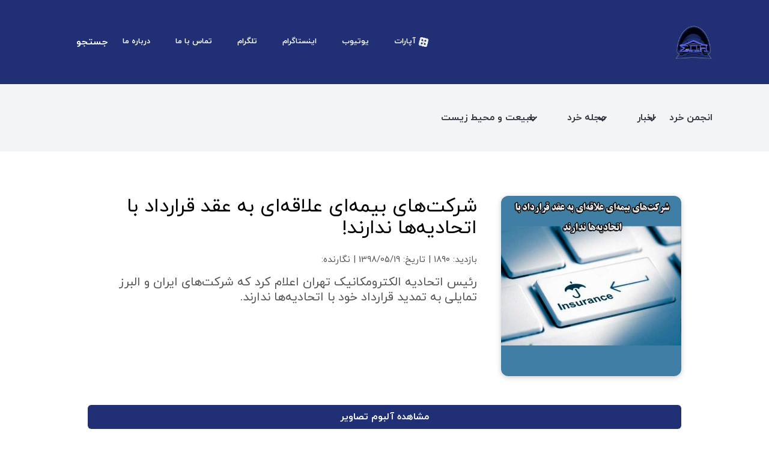

--- FILE ---
content_type: text/html; charset=utf-8
request_url: https://kherada.com/7720/%D8%B4%D8%B1%DA%A9%D8%AA%D9%87%D8%A7%DB%8C-%D8%A8%DB%8C%D9%85%D9%87%D8%A7%DB%8C-%D8%B9%D9%84%D8%A7%D9%82%D9%87%D8%A7%DB%8C-%D8%A8%D9%87-%D8%B9%D9%82%D8%AF-%D9%82%D8%B1%D8%A7%D8%B1%D8%AF%D8%A7%D8%AF-%D8%A8%D8%A7-%D8%A7%D8%AA%D8%AD%D8%A7%D8%AF%DB%8C%D9%87%D9%87%D8%A7-%D9%86%D8%AF%D8%A7%D8%B1%D9%86%D8%AF
body_size: 15205
content:
<!DOCTYPE html>
<html lang="fa" dir="rtl">
<head>
    <meta charset="utf-8" />
        <script async src="https://www.googletagmanager.com/gtag/js?id=G-WBVPCQGF10"></script>
        <script>
            window.dataLayer = window.dataLayer || [];
            function gtag(){dataLayer.push(arguments);}
            gtag('js', new Date());

            gtag('config', 'G-WBVPCQGF10');
        </script>
    <meta name="viewport" content="width=device-width, initial-scale=1" />
    <title>&#x634;&#x631;&#x6A9;&#x62A;&#x200C;&#x647;&#x627;&#x6CC; &#x628;&#x6CC;&#x645;&#x647;&#x200C;&#x627;&#x6CC; &#x639;&#x644;&#x627;&#x642;&#x647;&#x200C;&#x627;&#x6CC; &#x628;&#x647; &#x639;&#x642;&#x62F; &#x642;&#x631;&#x627;&#x631;&#x62F;&#x627;&#x62F; &#x628;&#x627; &#x627;&#x62A;&#x62D;&#x627;&#x62F;&#x6CC;&#x647;&#x200C;&#x647;&#x627; &#x646;&#x62F;&#x627;&#x631;&#x646;&#x62F;! - &#x627;&#x62E;&#x628;&#x627;&#x631; &#x648; &#x645;&#x642;&#x627;&#x644;&#x627;&#x62A; &#x628;&#x627;&#x632;&#x627;&#x631; &#x645;&#x633;&#x6A9;&#x646; | &#x686;&#x647;&#x627;&#x631;&#x62E;&#x627;&#x646;&#x647; - &#x627;&#x646;&#x62C;&#x645;&#x646; &#x62E;&#x631;&#x62F;</title>
    <meta name="description" content="&#x631;&#x626;&#x6CC;&#x633; &#x627;&#x62A;&#x62D;&#x627;&#x62F;&#x6CC;&#x647; &#x627;&#x644;&#x6A9;&#x62A;&#x631;&#x648;&#x645;&#x6A9;&#x627;&#x646;&#x6CC;&#x6A9; &#x62A;&#x647;&#x631;&#x627;&#x646; &#x627;&#x639;&#x644;&#x627;&#x645; &#x6A9;&#x631;&#x62F; &#x6A9;&#x647; &#x634;&#x631;&#x6A9;&#x62A;&#x200C;&#x647;&#x627;&#x6CC; &#x627;&#x6CC;&#x631;&#x627;&#x646; &#x648; &#x627;&#x644;&#x628;&#x631;&#x632; &#x62A;&#x645;&#x627;&#x6CC;&#x644;&#x6CC; &#x628;&#x647; &#x62A;&#x645;&#x62F;&#x6CC;&#x62F; &#x642;&#x631;&#x627;&#x631;&#x62F;&#x627;&#x62F; &#x62E;&#x648;&#x62F; &#x628;&#x627; &#x627;&#x62A;&#x62D;&#x627;&#x62F;&#x6CC;&#x647;&#x200C;&#x647;&#x627; &#x646;&#x62F;&#x627;&#x631;&#x646;&#x62F;." />
    <meta name="keywords" content="&#x628;&#x6CC;&#x645;&#x647;, &#x627;&#x62A;&#x62D;&#x627;&#x62F;&#x6CC;&#x647;, &#x628;&#x6CC;&#x645;&#x647; &#x62A;&#x6A9;&#x645;&#x6CC;&#x644;&#x6CC;, &#x627;&#x62E;&#x628;&#x627;&#x631; &#x645;&#x633;&#x6A9;&#x646;, &#x686;&#x647;&#x627;&#x631;&#x62E;&#x627;&#x646;&#x647;" />
    <meta name="robots" content="index,follow" />
    <meta name="author" content="&#x627;&#x646;&#x62C;&#x645;&#x646; &#x62E;&#x631;&#x62F;" />
    <meta name="theme-color" content="#ffffff" />
    <link rel="canonical" href="https://kherada.com/7720/%D8%B4%D8%B1%DA%A9%D8%AA%D9%87%D8%A7%DB%8C-%D8%A8%DB%8C%D9%85%D9%87%D8%A7%DB%8C-%D8%B9%D9%84%D8%A7%D9%82%D9%87%D8%A7%DB%8C-%D8%A8%D9%87-%D8%B9%D9%82%D8%AF-%D9%82%D8%B1%D8%A7%D8%B1%D8%AF%D8%A7%D8%AF-%D8%A8%D8%A7-%D8%A7%D8%AA%D8%AD%D8%A7%D8%AF%DB%8C%D9%87%D9%87%D8%A7-%D9%86%D8%AF%D8%A7%D8%B1%D9%86%D8%AF" />

    <!-- OpenGraph / Twitter -->
    <meta property="og:locale" content="fa_IR" />
    <meta property="og:site_name" content="&#x627;&#x646;&#x62C;&#x645;&#x646; &#x62E;&#x631;&#x62F;" />
    <meta property="og:type" content="website" />
    <meta property="og:title" content="&#x634;&#x631;&#x6A9;&#x62A;&#x200C;&#x647;&#x627;&#x6CC; &#x628;&#x6CC;&#x645;&#x647;&#x200C;&#x627;&#x6CC; &#x639;&#x644;&#x627;&#x642;&#x647;&#x200C;&#x627;&#x6CC; &#x628;&#x647; &#x639;&#x642;&#x62F; &#x642;&#x631;&#x627;&#x631;&#x62F;&#x627;&#x62F; &#x628;&#x627; &#x627;&#x62A;&#x62D;&#x627;&#x62F;&#x6CC;&#x647;&#x200C;&#x647;&#x627; &#x646;&#x62F;&#x627;&#x631;&#x646;&#x62F;! - &#x627;&#x62E;&#x628;&#x627;&#x631; &#x648; &#x645;&#x642;&#x627;&#x644;&#x627;&#x62A; &#x628;&#x627;&#x632;&#x627;&#x631; &#x645;&#x633;&#x6A9;&#x646; | &#x686;&#x647;&#x627;&#x631;&#x62E;&#x627;&#x646;&#x647;" />
    <meta property="og:description" content="&#x631;&#x626;&#x6CC;&#x633; &#x627;&#x62A;&#x62D;&#x627;&#x62F;&#x6CC;&#x647; &#x627;&#x644;&#x6A9;&#x62A;&#x631;&#x648;&#x645;&#x6A9;&#x627;&#x646;&#x6CC;&#x6A9; &#x62A;&#x647;&#x631;&#x627;&#x646; &#x627;&#x639;&#x644;&#x627;&#x645; &#x6A9;&#x631;&#x62F; &#x6A9;&#x647; &#x634;&#x631;&#x6A9;&#x62A;&#x200C;&#x647;&#x627;&#x6CC; &#x627;&#x6CC;&#x631;&#x627;&#x646; &#x648; &#x627;&#x644;&#x628;&#x631;&#x632; &#x62A;&#x645;&#x627;&#x6CC;&#x644;&#x6CC; &#x628;&#x647; &#x62A;&#x645;&#x62F;&#x6CC;&#x62F; &#x642;&#x631;&#x627;&#x631;&#x62F;&#x627;&#x62F; &#x62E;&#x648;&#x62F; &#x628;&#x627; &#x627;&#x62A;&#x62D;&#x627;&#x62F;&#x6CC;&#x647;&#x200C;&#x647;&#x627; &#x646;&#x62F;&#x627;&#x631;&#x646;&#x62F;." />
    <meta property="og:image" content="https://kherada.com/~/Picture/39377121-4c70-42e1-840a-22191531788e.jpg" />
    <meta property="og:url" content="https://kherada.com/7720/%D8%B4%D8%B1%DA%A9%D8%AA%D9%87%D8%A7%DB%8C-%D8%A8%DB%8C%D9%85%D9%87%D8%A7%DB%8C-%D8%B9%D9%84%D8%A7%D9%82%D9%87%D8%A7%DB%8C-%D8%A8%D9%87-%D8%B9%D9%82%D8%AF-%D9%82%D8%B1%D8%A7%D8%B1%D8%AF%D8%A7%D8%AF-%D8%A8%D8%A7-%D8%A7%D8%AA%D8%AD%D8%A7%D8%AF%DB%8C%D9%87%D9%87%D8%A7-%D9%86%D8%AF%D8%A7%D8%B1%D9%86%D8%AF" />

    <meta name="twitter:card" content="summary_large_image" />
    <meta name="twitter:title" content="&#x634;&#x631;&#x6A9;&#x62A;&#x200C;&#x647;&#x627;&#x6CC; &#x628;&#x6CC;&#x645;&#x647;&#x200C;&#x627;&#x6CC; &#x639;&#x644;&#x627;&#x642;&#x647;&#x200C;&#x627;&#x6CC; &#x628;&#x647; &#x639;&#x642;&#x62F; &#x642;&#x631;&#x627;&#x631;&#x62F;&#x627;&#x62F; &#x628;&#x627; &#x627;&#x62A;&#x62D;&#x627;&#x62F;&#x6CC;&#x647;&#x200C;&#x647;&#x627; &#x646;&#x62F;&#x627;&#x631;&#x646;&#x62F;! - &#x627;&#x62E;&#x628;&#x627;&#x631; &#x648; &#x645;&#x642;&#x627;&#x644;&#x627;&#x62A; &#x628;&#x627;&#x632;&#x627;&#x631; &#x645;&#x633;&#x6A9;&#x646; | &#x686;&#x647;&#x627;&#x631;&#x62E;&#x627;&#x646;&#x647;" />
    <meta name="twitter:description" content="&#x631;&#x626;&#x6CC;&#x633; &#x627;&#x62A;&#x62D;&#x627;&#x62F;&#x6CC;&#x647; &#x627;&#x644;&#x6A9;&#x62A;&#x631;&#x648;&#x645;&#x6A9;&#x627;&#x646;&#x6CC;&#x6A9; &#x62A;&#x647;&#x631;&#x627;&#x646; &#x627;&#x639;&#x644;&#x627;&#x645; &#x6A9;&#x631;&#x62F; &#x6A9;&#x647; &#x634;&#x631;&#x6A9;&#x62A;&#x200C;&#x647;&#x627;&#x6CC; &#x627;&#x6CC;&#x631;&#x627;&#x646; &#x648; &#x627;&#x644;&#x628;&#x631;&#x632; &#x62A;&#x645;&#x627;&#x6CC;&#x644;&#x6CC; &#x628;&#x647; &#x62A;&#x645;&#x62F;&#x6CC;&#x62F; &#x642;&#x631;&#x627;&#x631;&#x62F;&#x627;&#x62F; &#x62E;&#x648;&#x62F; &#x628;&#x627; &#x627;&#x62A;&#x62D;&#x627;&#x62F;&#x6CC;&#x647;&#x200C;&#x647;&#x627; &#x646;&#x62F;&#x627;&#x631;&#x646;&#x62F;." />
    <meta name="twitter:image" content="https://kherada.com/~/Picture/39377121-4c70-42e1-840a-22191531788e.jpg" />

    <!-- Preconnect & Preload (fonts, critical CSS) -->
    <link rel="preconnect" href="https://cdn.jsdelivr.net" crossorigin />
    <link rel="preload" href="/lib/fontawesome-free-7.0.0-web/webfonts/fa-solid-900.woff2" as="font" type="font/woff2" crossorigin />
    <link rel="preload" href="/css/style.css" as="style" />

    <!-- Bulma + site CSS (cache-busting) -->
    <link href="/css/bulma.min.css?v=efrxyTTvKJ2Q1_BD8p9dZFtTEcil-cMzxZeL_7hdO2g" rel="stylesheet" />
    <link href="/css/style.css?v=OF5q6HGLZTiE_08rRfh9eAt2pIBwbRlPjQ8U9MWEkjI" rel="stylesheet" />
    <link href="/css/custom.css?v=wkpsbXocHOKU-a_4mfg7Vb8dB3BFbrbRNiugAc40JQ8" rel="stylesheet" />
    <link href="/css/details.css?v=gQ_bqyBcAIBQWYvHnew_hHh_194du1yARwwBD70fkHw" rel="stylesheet" />
    <link href="/lib/fontawesome-free-7.0.0-web/css/all.min.css?v=VHqXKFhhMxcpubYf9xiWdCiojEbY9NexQ4jh8AxbvcM" rel="stylesheet" />
    <link href="/css/site.css" rel="stylesheet" />

    <!-- Inline analytics loader kept as-is (Yektanet) - stays sitewide -->
    <script>
        !function(e,t,n){e.yektanetAnalyticsObject=n,e[n]=e[n]||function(){e[n].q.push(arguments)},e[n].q=e[n].q||[];var a=t.getElementsByTagName("head")[0],r=new Date,c="https://cdn.yektanet.com/superscript/Qj4fL3sB/native-kherada.com-18933/yn_pub.js?v="+r.getFullYear().toString()+"0"+r.getMonth()+"0"+r.getDate()+"0"+r.getHours(),s=t.createElement("link");s.rel="preload",s.as="script",s.href=c,a.appendChild(s);var l=t.createElement("script");l.async=!0,l.src=c,a.appendChild(l)}(window,document,"yektanet");
    </script>
    <!-- load main stylesheet async: preloaded + onload switch -->
    <link rel="preload" href="/css/site.min.css" as="style" onload="this.rel='stylesheet'">
    <noscript b-zucp2rmn81><link rel="stylesheet" href="/css/site.min.css"></noscript>

    <!-- بقیه CSSهای کم‌اهمیت را بعد از لود اولیه با JS بارگذاری کنید یا از media="print" trick استفاده کنید -->
    <script>
        // in case preload not supported, fallback to load CSS
        (function(){var l=document.createElement('link');l.rel='stylesheet';l.href='~/css/bulma.custom.min.css';document.head.appendChild(l);})();
    </script>
    
    <meta name="google-site-verification" content="aZC8CzH_xKGXxpce8iXy9rUYKfAJOgkfePsZSd__J50" />
</head>
<body>
    <nav b-zucp2rmn81 class="navbar custom-navbar is-right">
        <div b-zucp2rmn81 class="container">
            <!-- منوی برند -->
            <div b-zucp2rmn81 class="navbar-brand">
                <a b-zucp2rmn81 class="navbar-item" href="/"><img loading="lazy" src="/images/LogoWithoutFont.png" alt="&#x627;&#x646;&#x62C;&#x645;&#x646; &#x62E;&#x631;&#x62F;" class="logo-img" /></a>
                <span b-zucp2rmn81 class="navbar-burger burger burger-custom" data-target="navbarMenu">
                    <span b-zucp2rmn81></span><span b-zucp2rmn81></span><span b-zucp2rmn81></span><span b-zucp2rmn81></span>
                </span>
            </div>
            <!-- منوی ناوبری -->
            <div b-zucp2rmn81 id="navbarMenu" class="navbar-menu" dir="ltr">
                <div b-zucp2rmn81 class="navbar-start">
                    <a b-zucp2rmn81 class="navbar-item nav-link" href="/%D8%AF%D8%B1%D8%A8%D8%A7%D8%B1%D9%87_%D9%85%D8%A7">درباره ما <i b-zucp2rmn81 class="fa-solid fa-circle-info"></i></a>
                    <a b-zucp2rmn81 class="navbar-item nav-link" href="/%D8%AA%D9%85%D8%A7%D8%B3_%D8%A8%D8%A7_%D9%85%D8%A7">تماس با ما <i b-zucp2rmn81 class="fa-solid fa-phone"></i></a>
                    <a b-zucp2rmn81 class="navbar-item nav-link" href="https://t.me/kherada" target="_blank">تلگرام <i b-zucp2rmn81 class="fa-brands fa-telegram"></i></a>
                    <a b-zucp2rmn81 class="navbar-item nav-link" href="https://instagram.com/keakazemi" target="_blank">اینستاگرام <i b-zucp2rmn81 class="fa-brands fa-instagram"></i></a>
                    <a b-zucp2rmn81 class="navbar-item nav-link" href="https://youtube.com/C-kherada" target="_blank">یوتیوب <i b-zucp2rmn81 class="fa-brands fa-youtube"></i></a>
                    <a b-zucp2rmn81 href="https://www.aparat.com/kherada" target="_blank" class="navbar-item nav-link">
                        آپارات <img src="/images/aparat-svgrepo-com.svg" alt="Aparat" style="width:16px; height:16px; vertical-align:middle; margin-left:5px;" />
                    </a>
                </div>
            </div>

            <a b-zucp2rmn81 class="navbar-item" href="/news/page">جستجو  <i b-zucp2rmn81 class="fa fa-search"></i></a>
        </div>
    </nav>

    <nav b-zucp2rmn81 class="navbar is-light ">
        <div b-zucp2rmn81 class="container ">
            <div b-zucp2rmn81 class="navbar-brand is-right">
                <span b-zucp2rmn81 class="navbar-burger burger" data-target="secondaryMenu">
                    <span b-zucp2rmn81></span><span b-zucp2rmn81></span><span b-zucp2rmn81></span><span b-zucp2rmn81></span>
                </span>
            </div>
            <div b-zucp2rmn81 id="secondaryMenu" class="navbar-menu " dir="rtl">
                <div b-zucp2rmn81 class="navbar-start">
                    <a b-zucp2rmn81 class="navbar-item nav-link-main" href="/">&#x627;&#x646;&#x62C;&#x645;&#x646; &#x62E;&#x631;&#x62F;</a>
                    <div b-zucp2rmn81 class="navbar-item has-dropdown" id="educationDropdown">
                        <a b-zucp2rmn81 class="navbar-link nav-link-main">اخبار</a>
                        <div b-zucp2rmn81 class="navbar-dropdown" id="dropdownLinks2">
                            <a b-zucp2rmn81 class="navbar-item nav-link-sub" href="/%D8%A7%D8%AE%D8%A8%D8%A7%D8%B1_%D8%A8%D8%A7%D8%B3%D8%AA%D8%A7%D9%86%D8%B4%D9%86%D8%A7%D8%B3%DB%8C">اخبار باستانشناسی</a>
                            <a b-zucp2rmn81 class="navbar-item nav-link-sub" href="/%D8%A7%D8%AE%D8%A8%D8%A7%D8%B1_%D8%A7%D9%82%D8%AA%D8%B5%D8%A7%D8%AF_%D9%88_%D9%85%D8%B3%DA%A9%D9%86">اخبار اقتصاد و مسکن</a>
                            <a b-zucp2rmn81 class="navbar-item nav-link-sub" href="/%D8%A7%D8%AE%D8%A8%D8%A7%D8%B1_%D8%A7%D8%AC%D8%AA%D9%85%D8%A7%D8%B9%DB%8C">اخبار علم و تکنولوژی</a>
                            <a b-zucp2rmn81 class="navbar-item nav-link-sub" href="/%D8%A7%D8%AE%D8%A8%D8%A7%D8%B1_%D8%B9%D9%84%D9%85%DB%8C">اخبار اجتماعی و فرهنگی</a>
                        </div>
                    </div>
                    <div b-zucp2rmn81 class="navbar-item has-dropdown">
                        <a b-zucp2rmn81 class="navbar-link nav-link-main">مجله خرد</a>
                        <div b-zucp2rmn81 class="navbar-dropdown" id="dropdownLinks3">
                            <a b-zucp2rmn81 class="navbar-item nav-link-sub" href="/%D9%85%D8%B4%D8%A7%D9%87%DB%8C%D8%B1">مشاهیر</a>
                            <a b-zucp2rmn81 class="navbar-item nav-link-sub" href="/%D8%AF%D8%A7%D8%B3%D8%AA%D8%A7%D9%86">داستان</a>
                            <a b-zucp2rmn81 class="navbar-item nav-link-sub" href="/%D8%A7%D9%85%D8%A7%DA%A9%D9%86_%D8%AA%D8%A7%D8%B1%DB%8C%D8%AE%DB%8C">اماکن تاریخی</a>
                            <a b-zucp2rmn81 class="navbar-item nav-link-sub" href="/%D9%85%D8%B7%D8%A7%D9%84%D8%A8_%D8%AA%D8%A7%D8%B1%DB%8C%D8%AE%DB%8C">مطالب تاریخی</a>
                            <a b-zucp2rmn81 class="navbar-item nav-link-sub" href="/%D9%85%D8%B7%D8%A7%D9%84%D8%A8_%D8%A7%D9%82%D8%AA%D8%B5%D8%A7%D8%AF%DB%8C">مطالب اقتصادی</a>
                            <a b-zucp2rmn81 class="navbar-item nav-link-sub" href="/%D9%85%D8%B7%D8%A7%D9%84%D8%A8_%D8%A8%D8%A7%D8%B3%D8%AA%D8%A7%D9%86%D8%B4%D9%86%D8%A7%D8%B3%DB%8C">مطالب باستانشناسی</a>
                            <a b-zucp2rmn81 class="navbar-item nav-link-sub" href="/%D9%85%D8%B7%D8%A7%D9%84%D8%A8_%D8%B9%D9%84%D9%85%DB%8C_%D9%88_%D9%81%D8%B1%D9%87%D9%86%DA%AF%DB%8C">مطالب علمی و فرهنگی</a>
                        </div>
                    </div>
                    <div b-zucp2rmn81 class="navbar-item has-dropdown">
                        <a b-zucp2rmn81 class="navbar-link nav-link-main">طبیعت و محیط زیست</a>
                        <div b-zucp2rmn81 class="navbar-dropdown" id="dropdownLinks4">
                            <a b-zucp2rmn81 class="navbar-item nav-link-sub" href="/%D9%85%D9%86%D8%A7%D8%B8%D8%B1_%D8%B7%D8%A8%DB%8C%D8%B9%DB%8C_%D8%A7%DB%8C%D8%B1%D8%A7%D9%86">مناظر طبیعی و محیط زیست ایران</a>
                            <a b-zucp2rmn81 class="navbar-item nav-link-sub" href="/%D9%85%D9%86%D8%A7%D8%B8%D8%B1_%D8%B7%D8%A8%DB%8C%D8%B9%DB%8C_%D8%AC%D9%87%D8%A7%D9%86">مناظر طبیعی و محیط زیست جهان</a>
                        </div>
                    </div>
                </div>
            </div>
        </div>
    </nav>

    <div b-zucp2rmn81 class="container mt-4 mb-6">
        
<section class="section details-section" dir="rtl">
    <!-- JSON-LD برای FAQ (دینامیک بر اساس عنوان مطلب) -->
    <script type="application/ld+json">
        {
          "@context": "https://schema.org",
          "@type": "FAQPage",
          "mainEntity": [
            {
              "@type": "Question",
              "name": "چرا مقاله '&#x634;&#x631;&#x6A9;&#x62A;&#x200C;&#x647;&#x627;&#x6CC; &#x628;&#x6CC;&#x645;&#x647;&#x200C;&#x627;&#x6CC; &#x639;&#x644;&#x627;&#x642;&#x647;&#x200C;&#x627;&#x6CC; &#x628;&#x647; &#x639;&#x642;&#x62F; &#x642;&#x631;&#x627;&#x631;&#x62F;&#x627;&#x62F; &#x628;&#x627; &#x627;&#x62A;&#x62D;&#x627;&#x62F;&#x6CC;&#x647;&#x200C;&#x647;&#x627; &#x646;&#x62F;&#x627;&#x631;&#x646;&#x62F;!' برای سرمایه گذاران، فعالان بازارهای سرمایه و مالی، خریداران و فروشندگان و موجرین و مستأجرهای ملک و مشاوران و آژآنس های املاک مهم است؟",
              "acceptedAnswer": {
                "@type": "Answer",
                "text": "مطالعه این مقاله به سرمایه گذاران، فعالان بازارهای سرمایه و مالی، خریداران و فروشندگان و موجرین و مستأجرهای ملک و مشاوران و آژآنس های املاک و مدیران املاک کمک می‌کند تا با روندهای بازار، نکات حرفه‌ای و تحلیل‌های دقیق آشنا شوند."
              }
            },
                        {
              "@type": "Question",
              "name": "چرا مقاله '&#x634;&#x631;&#x6A9;&#x62A;&#x200C;&#x647;&#x627;&#x6CC; &#x628;&#x6CC;&#x645;&#x647;&#x200C;&#x627;&#x6CC; &#x639;&#x644;&#x627;&#x642;&#x647;&#x200C;&#x627;&#x6CC; &#x628;&#x647; &#x639;&#x642;&#x62F; &#x642;&#x631;&#x627;&#x631;&#x62F;&#x627;&#x62F; &#x628;&#x627; &#x627;&#x62A;&#x62D;&#x627;&#x62F;&#x6CC;&#x647;&#x200C;&#x647;&#x627; &#x646;&#x62F;&#x627;&#x631;&#x646;&#x62F;!' برای وکلا و مدیران و مشاوران و آژآنس های املاک این مسائل و مطالب حقوقی مهم است؟",
              "acceptedAnswer": {
                "@type": "Answer",
                "text": "مطالعه این مقاله به وکلا و مدیران و مشاوران و آژآنس های املاک  و مدیران املاک کمک می‌کند تا با مسائل و مطالب حقوقی آشنا شوند."
              }
            },

            {
              "@type": "Question",
              "name": "چطور می‌توانم نکات مهم مقاله '&#x634;&#x631;&#x6A9;&#x62A;&#x200C;&#x647;&#x627;&#x6CC; &#x628;&#x6CC;&#x645;&#x647;&#x200C;&#x627;&#x6CC; &#x639;&#x644;&#x627;&#x642;&#x647;&#x200C;&#x627;&#x6CC; &#x628;&#x647; &#x639;&#x642;&#x62F; &#x642;&#x631;&#x627;&#x631;&#x62F;&#x627;&#x62F; &#x628;&#x627; &#x627;&#x62A;&#x62D;&#x627;&#x62F;&#x6CC;&#x647;&#x200C;&#x647;&#x627; &#x646;&#x62F;&#x627;&#x631;&#x646;&#x62F;!' را در کسب و کار خود به کار ببرم؟",
              "acceptedAnswer": {
                "@type": "Answer",
                "text": "با استفاده از توصیه‌ها و مثال‌های ارائه شده در مقاله، مشاوران می‌توانند استراتژی‌های فروش، بازاریابی و مدیریت مشتری خود را بهبود دهند."
              }
            },
            {
              "@type": "Question",
              "name": "آیا مطالب مشابهی برای مطالعه وجود دارد؟",
              "acceptedAnswer": {
                "@type": "Answer",
                "text": "بله، در انتهای صفحه، بخش اخبار مشابه و مقالات مرتبط برای مطالعه بیشتر ارائه شده است."
              }
            }
          ]
        }
    </script>

    <!-- JSON-LD برای RealEstateAgent (اگر نویسنده/مشاور مرتبط است) -->
    <div class="container details-container">
        <div>
            <div class="details-header">
                <div class="details-image-box">
                    <a href="/نگاره/7720/&#x634;&#x631;&#x6A9;&#x62A;&#x647;&#x627;&#x6CC;-&#x628;&#x6CC;&#x645;&#x647;&#x627;&#x6CC;-&#x639;&#x644;&#x627;&#x642;&#x647;&#x627;&#x6CC;-&#x628;&#x647;-&#x639;&#x642;&#x62F;-&#x642;&#x631;&#x627;&#x631;&#x62F;&#x627;&#x62F;-&#x628;&#x627;-&#x627;&#x62A;&#x62D;&#x627;&#x62F;&#x6CC;&#x647;&#x647;&#x627;-&#x646;&#x62F;&#x627;&#x631;&#x646;&#x62F;">
                        <img loading="lazy"
                             src="https://kherada.com/Picture/39377121-4c70-42e1-840a-22191531788e.jpg"
                             class="mb-3 details-main-image details-gallery-link"
                             alt="&#x634;&#x631;&#x6A9;&#x62A;&#x200C;&#x647;&#x627;&#x6CC; &#x628;&#x6CC;&#x645;&#x647;&#x200C;&#x627;&#x6CC; &#x639;&#x644;&#x627;&#x642;&#x647;&#x200C;&#x627;&#x6CC; &#x628;&#x647; &#x639;&#x642;&#x62F; &#x642;&#x631;&#x627;&#x631;&#x62F;&#x627;&#x62F; &#x628;&#x627; &#x627;&#x62A;&#x62D;&#x627;&#x62F;&#x6CC;&#x647;&#x200C;&#x647;&#x627; &#x646;&#x62F;&#x627;&#x631;&#x646;&#x62F;!" />
                    </a>
                </div>
                <div class="details-header-content">
                    <h2 class="title is-3 details-title" id="main-title">
                        &#x634;&#x631;&#x6A9;&#x62A;&#x200C;&#x647;&#x627;&#x6CC; &#x628;&#x6CC;&#x645;&#x647;&#x200C;&#x627;&#x6CC; &#x639;&#x644;&#x627;&#x642;&#x647;&#x200C;&#x627;&#x6CC; &#x628;&#x647; &#x639;&#x642;&#x62F; &#x642;&#x631;&#x627;&#x631;&#x62F;&#x627;&#x62F; &#x628;&#x627; &#x627;&#x62A;&#x62D;&#x627;&#x62F;&#x6CC;&#x647;&#x200C;&#x647;&#x627; &#x646;&#x62F;&#x627;&#x631;&#x646;&#x62F;!
                    </h2>
                    <div class="details-meta">
                        بازدید: &#x6F1;&#x6F8;&#x6F9;&#x6F0; |
                        تاریخ: 1398/05/19   |
                        نگارنده: 
                    </div>
                    <h3 class="subtitle details-summary" id="main-summary">
                        &#x631;&#x626;&#x6CC;&#x633; &#x627;&#x62A;&#x62D;&#x627;&#x62F;&#x6CC;&#x647; &#x627;&#x644;&#x6A9;&#x62A;&#x631;&#x648;&#x645;&#x6A9;&#x627;&#x646;&#x6CC;&#x6A9; &#x62A;&#x647;&#x631;&#x627;&#x646; &#x627;&#x639;&#x644;&#x627;&#x645; &#x6A9;&#x631;&#x62F; &#x6A9;&#x647; &#x634;&#x631;&#x6A9;&#x62A;&#x200C;&#x647;&#x627;&#x6CC; &#x627;&#x6CC;&#x631;&#x627;&#x646; &#x648; &#x627;&#x644;&#x628;&#x631;&#x632; &#x62A;&#x645;&#x627;&#x6CC;&#x644;&#x6CC; &#x628;&#x647; &#x62A;&#x645;&#x62F;&#x6CC;&#x62F; &#x642;&#x631;&#x627;&#x631;&#x62F;&#x627;&#x62F; &#x62E;&#x648;&#x62F; &#x628;&#x627; &#x627;&#x62A;&#x62D;&#x627;&#x62F;&#x6CC;&#x647;&#x200C;&#x647;&#x627; &#x646;&#x62F;&#x627;&#x631;&#x646;&#x62F;.
                    </h3>
                </div>
            </div>
            <!-- 🔵 دکمه رفتن به آلبوم تصاویر -->

            <a href="/%D8%A2%D9%84%D8%A8%D9%88%D9%85/%D8%B4%D8%B1%DA%A9%D8%AA%D9%87%D8%A7%DB%8C-%D8%A8%DB%8C%D9%85%D9%87%D8%A7%DB%8C-%D8%B9%D9%84%D8%A7%D9%82%D9%87%D8%A7%DB%8C-%D8%A8%D9%87-%D8%B9%D9%82%D8%AF-%D9%82%D8%B1%D8%A7%D8%B1%D8%AF%D8%A7%D8%AF-%D8%A8%D8%A7-%D8%A7%D8%AA%D8%AD%D8%A7%D8%AF%DB%8C%D9%87%D9%87%D8%A7-%D9%86%D8%AF%D8%A7%D8%B1%D9%86%D8%AF/7720"
               class="button is-info is-light mt-2"
               style="width:100%; font-weight:bold;">
                مشاهده آلبوم تصاویر
            </a>

        </div>
        <!-- Picture and Body blocks -->
                    <div class="responsive-item">

                            <div class="responsive-font details-body-text">
                                <h1 style="text-align: justify;"><strong>به گزارش انجمن خرد آورده شده از&nbsp;چابک آنلاین، علی اکبر ایلخانی گفت: دریکی دوسال اخیربا صنعت بیمه در بستن قرارداد تکمیل درمان با چالش هایی روبه روبوده ایم&nbsp; که به دلیل ضریب خسارت بالا، شرکت های بیمه تمایلی به عقد قرارداد بیمه تکمیل درمان&nbsp; با اتحادیه ها ندارند.</strong></h1>

<p style="text-align:justify">&nbsp;</p>

<h2 style="text-align: justify;"><strong>وی افزود: اعضای اتحادیه الکترومکانیک درحدود 8 سال تحت پوشش بیمه تکمیل درمان شرکت بیمه ایران بودند و بیمه ایران به دلیل ضریب خسارت بالا دیگر قرارداد خود را تمدید نکرد .</strong></h2>

<h3 style="text-align: justify;"><strong>رئیس اتحادیه الکترومکانیک تهران بیان کرد: درسال گذشته با بیمه البرز در بخش تکمیل درمان قرارداد همکاری وجود داشت که عملکرد آنها رضایت بخش بود اما این شرکت بیمه ای هم قرارداد خود را تمدید نکرد و درحال حاضر اعضای اتحادیه فاقد هرگونه بیمه تکمیل در مان هستند.</strong></h3>

<p style="text-align:justify">ایلخانی اظهارکرد: اعضای اتحادیه نزدیک به 1700 نفر هستند که از این تعداد در حدود 200 نفر تحت پوشش بیمه تکمیل درمان قراردارند که آنهاهم معمولا اشخاصی هستند که به بیمه تکمیل درمان نیاز دارند .</p>

<p style="text-align:justify">وی در خصوص اینکه چه تعدادی از اعضای اتحادیه دارای بیمه نامه عمر هستند اظهار بی&zwnj;اطلاعی کرد وگفت : دربین محصولات بیمه ای، بیمه نامه های آتش سوزی و مسئولیت برای حرفه ی ما مفید است اما متاسفانه بیمه هنوز در بین اشخاص جامعه جا نیفتاده و از بیمه استفاده بهینه نمی شود.</p>

                            </div>
                    </div>
        <div class="tags details-ref-tags">
                <span class="tag is-palette-danger details-ref-tag">منبع: https://www.eghtesadonline.com/n/1qau</span>
        </div>

        <div class="tags filter-tags details-label-tags">
                <span class="tag is-info label-filter-btn details-label-btn" data-label="&#x628;&#x6CC;&#x645;&#x647;">&#x628;&#x6CC;&#x645;&#x647;</span>
                <span class="tag is-info label-filter-btn details-label-btn" data-label="&#x627;&#x62A;&#x62D;&#x627;&#x62F;&#x6CC;&#x647;">&#x627;&#x62A;&#x62D;&#x627;&#x62F;&#x6CC;&#x647;</span>
                <span class="tag is-info label-filter-btn details-label-btn" data-label="&#x628;&#x6CC;&#x645;&#x647; &#x62A;&#x6A9;&#x645;&#x6CC;&#x644;&#x6CC;">&#x628;&#x6CC;&#x645;&#x647; &#x62A;&#x6A9;&#x645;&#x6CC;&#x644;&#x6CC;</span>
            <!-- دکمه حذف فیلتر -->
            <span class="tag is-light label-filter-clear details-label-clear">حذف فیلتر</span>
        </div>
        <div class="details-back">
            <a href="/news/totalnews" class="button is-light">بازگشت به لیست اخبار</a>
        </div>
        <div class="page-layout">
            <div id="pos-article-display-26997"></div>
        </div>
    </div>
    <div class="suggested-wrapper details-suggested-wrapper">
            <div class="box details-suggested-box">
                <h3 class="title is-5 details-suggested-title">مطالب مشابه پیشنهادی</h3>
                <div class="columns is-multiline suggested-list details-suggested-list">
                        <div class="column is-12-mobile is-half-tablet is-one-third-desktop suggested-item details-suggested-item"
                             data-labels=",,">
                            <div class="box details-suggested-item-box">
                                <a href="/44" class="details-suggested-link">
                                    <div class="details-suggested-link-title">
                                        تولید قطعات فلزی با فناوری چاپ سه‌بعدی
                                    </div>
                                    <div class="similar-card-media">
                                        <img src="https://kherada.com/Picture/44-12.JPG" alt="&#x62A;&#x648;&#x644;&#x6CC;&#x62F; &#x642;&#x637;&#x639;&#x627;&#x62A; &#x641;&#x644;&#x632;&#x6CC; &#x628;&#x627; &#x641;&#x646;&#x627;&#x648;&#x631;&#x6CC; &#x686;&#x627;&#x67E; &#x633;&#x647;&#x200C;&#x628;&#x639;&#x62F;&#x6CC;" />
                                    </div>
                                    <div class="details-suggested-link-summary">
                                        به گزارش سرویس فناوری خبرگزاری دانشجویان ایران (ایسنا)، توسعه فناوری چاپ سه بعدی برای ساخت قطعات فلزی با همکاری محققان آژانس فضایی اروپا (ESA)، <mark class="highlighted">اتحادیه</mark> اروپا و همچنین شرکای صنعتی و دانشگاهی انجام و پیش‌بینی می‌شود که نخستین روش تولید در مقیاس بزرگ تا پنج سال آینده کاربردی شود. 
پروژه AMAZE‌ انقلابی در فناوری چاپ سه بعدی و حرکت از چاپ و تولید محصولات پلاستیکی به سمت چاپ سه بعدی قطعات فلزی محسوب می‌شود.

                                    </div>
                                    <div class="details-suggested-link-labels">
                                    </div>
                                    <div class="details-suggested-link-date">
                                        تاریخ: Oct 20 2013 10:15AM
                                    </div>
                                </a>
                            </div>
                        </div>
                        <div class="column is-12-mobile is-half-tablet is-one-third-desktop suggested-item details-suggested-item"
                             data-labels="&#x645;&#x627;&#x644;&#x6CC;&#x627;&#x62A;,&#x628;&#x6CC;&#x645;&#x647; &#x639;&#x645;&#x631;,&#x646;&#x641;&#x648;&#x630; &#x628;&#x6CC;&#x645;&#x647;">
                            <div class="box details-suggested-item-box">
                                <a href="/7788" class="details-suggested-link">
                                    <div class="details-suggested-link-title">
                                        سنگ‌اندازی مالیاتی در مسیر <mark class="highlighted">بیمه</mark>‌های عمر
                                    </div>
                                    <div class="similar-card-media">
                                        <img src="https://kherada.com/Picture/ad446f5a-86f4-474e-abec-356e3de8a79b.jpg" alt="&#x633;&#x646;&#x6AF;&#x200C;&#x627;&#x646;&#x62F;&#x627;&#x632;&#x6CC; &#x645;&#x627;&#x644;&#x6CC;&#x627;&#x62A;&#x6CC; &#x62F;&#x631; &#x645;&#x633;&#x6CC;&#x631; &#x628;&#x6CC;&#x645;&#x647;&#x200C;&#x647;&#x627;&#x6CC; &#x639;&#x645;&#x631;" />
                                    </div>
                                    <div class="details-suggested-link-summary">
                                        درحالی‌که سایر کشورها سعی بر افزایش آسودگی خاطر در زندگی مردم از طریق افزایش نفوذ <mark class="highlighted">بیمه</mark> دارند، در ایران رشد ضریب نفوذ <mark class="highlighted">بیمه</mark> همچنان با موانع مالیاتی دست‌وپنجه نرم می‌کند.
                                    </div>
                                    <div class="details-suggested-link-labels">
                                            <span class="tag is-info details-suggested-label">&#x645;&#x627;&#x644;&#x6CC;&#x627;&#x62A;</span>
                                            <span class="tag is-info details-suggested-label">&#x628;&#x6CC;&#x645;&#x647; &#x639;&#x645;&#x631;</span>
                                            <span class="tag is-info details-suggested-label">&#x646;&#x641;&#x648;&#x630; &#x628;&#x6CC;&#x645;&#x647;</span>
                                    </div>
                                    <div class="details-suggested-link-date">
                                        تاریخ: 1398/09/11  
                                    </div>
                                </a>
                            </div>
                        </div>
                        <div class="column is-12-mobile is-half-tablet is-one-third-desktop suggested-item details-suggested-item"
                             data-labels="&#x645;&#x627;&#x644;&#x6CC;&#x627;&#x62A;,&#x628;&#x6CC;&#x645;&#x647;,&#x627;&#x631;&#x632;&#x634; &#x627;&#x641;&#x632;&#x648;&#x62F;&#x647;">
                            <div class="box details-suggested-item-box">
                                <a href="/7738" class="details-suggested-link">
                                    <div class="details-suggested-link-title">
                                        چرا <mark class="highlighted">بیمه</mark>‌ها نباید مالیات بدهند؟
                                    </div>
                                    <div class="similar-card-media">
                                        <img src="https://kherada.com/Picture/639d8be8-d7dd-4bfd-87f8-c279c058cbee.jpg" alt="&#x686;&#x631;&#x627; &#x628;&#x6CC;&#x645;&#x647;&#x200C;&#x647;&#x627; &#x646;&#x628;&#x627;&#x6CC;&#x62F; &#x645;&#x627;&#x644;&#x6CC;&#x627;&#x62A; &#x628;&#x62F;&#x647;&#x646;&#x62F;&#x61F;" />
                                    </div>
                                    <div class="details-suggested-link-summary">
                                        اخذ مالیات بر ارزش افزوده از صنعت <mark class="highlighted">بیمه</mark> مساله‌ای است که می‌تواند باعث کاهش خرید <mark class="highlighted">بیمه</mark>‌نامه‌ها توسط مردم و در نتیجه از بین رفتن فضای اطمینان‌بخش اقتصادی و اجتماعی در جامعه شود.
                                    </div>
                                    <div class="details-suggested-link-labels">
                                            <span class="tag is-info details-suggested-label">&#x645;&#x627;&#x644;&#x6CC;&#x627;&#x62A;</span>
                                            <span class="tag is-info details-suggested-label">&#x628;&#x6CC;&#x645;&#x647;</span>
                                            <span class="tag is-info details-suggested-label">&#x627;&#x631;&#x632;&#x634; &#x627;&#x641;&#x632;&#x648;&#x62F;&#x647;</span>
                                    </div>
                                    <div class="details-suggested-link-date">
                                        تاریخ: 1398/06/12  
                                    </div>
                                </a>
                            </div>
                        </div>
                        <div class="column is-12-mobile is-half-tablet is-one-third-desktop suggested-item details-suggested-item"
                             data-labels=" &#x627;&#x633;&#x62A;&#x627;&#x631;&#x62A;&#x200C;&#x622;&#x67E;&#x200C;,&#x635;&#x646;&#x639;&#x62A; &#x628;&#x6CC;&#x645;&#x647;,&#x627;&#x6CC;&#x646;&#x648;&#x62A;&#x6A9;&#x633;">
                            <div class="box details-suggested-item-box">
                                <a href="/7687" class="details-suggested-link">
                                    <div class="details-suggested-link-title">
                                        بررسی چالش‌های صنعت <mark class="highlighted">بیمه</mark> و استارت‌آپ‌ها در اینوتکس 2019 
                                    </div>
                                    <div class="similar-card-media">
                                        <img src="https://kherada.com/Picture/8e73b2d1-f087-4c4f-ade3-93b3b72229ad.jpg" alt="&#x628;&#x631;&#x631;&#x633;&#x6CC; &#x686;&#x627;&#x644;&#x634;&#x200C;&#x647;&#x627;&#x6CC; &#x635;&#x646;&#x639;&#x62A; &#x628;&#x6CC;&#x645;&#x647; &#x648; &#x627;&#x633;&#x62A;&#x627;&#x631;&#x62A;&#x200C;&#x622;&#x67E;&#x200C;&#x647;&#x627; &#x62F;&#x631; &#x627;&#x6CC;&#x646;&#x648;&#x62A;&#x6A9;&#x633; 2019 " />
                                    </div>
                                    <div class="details-suggested-link-summary">
                                        نشست پلنت، شبکه نوآفرینی در صنعت <mark class="highlighted">بیمه</mark> و مالی در روز سوم نمایشگاه اینوتکس2019 و در هاب رسانه برگزار شد.
                                    </div>
                                    <div class="details-suggested-link-labels">
                                            <span class="tag is-info details-suggested-label"> &#x627;&#x633;&#x62A;&#x627;&#x631;&#x62A;&#x200C;&#x622;&#x67E;&#x200C;</span>
                                            <span class="tag is-info details-suggested-label">&#x635;&#x646;&#x639;&#x62A; &#x628;&#x6CC;&#x645;&#x647;</span>
                                            <span class="tag is-info details-suggested-label">&#x627;&#x6CC;&#x646;&#x648;&#x62A;&#x6A9;&#x633;</span>
                                    </div>
                                    <div class="details-suggested-link-date">
                                        تاریخ: 1398/03/22  
                                    </div>
                                </a>
                            </div>
                        </div>
                        <div class="column is-12-mobile is-half-tablet is-one-third-desktop suggested-item details-suggested-item"
                             data-labels="&#x635;&#x646;&#x639;&#x62A; &#x628;&#x6CC;&#x645;&#x647;,&#x62C;&#x646;&#x6AF;&#x644;,&#x628;&#x6CC;&#x645;&#x647;&#x200C;&#x646;&#x627;&#x645;&#x647;">
                            <div class="box details-suggested-item-box">
                                <a href="/7683" class="details-suggested-link">
                                    <div class="details-suggested-link-title">
                                        غربت <mark class="highlighted">بیمه</mark> نامه جنگل برای صنعت <mark class="highlighted">بیمه</mark> ۸۰ساله
                                    </div>
                                    <div class="similar-card-media">
                                        <img src="https://kherada.com/Picture/b718774f-6a9c-45ed-9ecd-3de402c1bb8b.jpg" alt="&#x63A;&#x631;&#x628;&#x62A; &#x628;&#x6CC;&#x645;&#x647; &#x646;&#x627;&#x645;&#x647; &#x62C;&#x646;&#x6AF;&#x644; &#x628;&#x631;&#x627;&#x6CC; &#x635;&#x646;&#x639;&#x62A; &#x628;&#x6CC;&#x645;&#x647; &#x6F8;&#x6F0;&#x633;&#x627;&#x644;&#x647;" />
                                    </div>
                                    <div class="details-suggested-link-summary">
                                        جنگل‌های ایران بدون <mark class="highlighted">بیمه</mark> نامه، روایتی تلخ اما واقعی ازصنعتی باقدمت چند دهه که درعمل، سهمی در صدور <mark class="highlighted">بیمه</mark> نامه برای جنگل‌های سرسبز اما درمعرض خطر کشور ندارند!
                                    </div>
                                    <div class="details-suggested-link-labels">
                                            <span class="tag is-info details-suggested-label">&#x635;&#x646;&#x639;&#x62A; &#x628;&#x6CC;&#x645;&#x647;</span>
                                            <span class="tag is-info details-suggested-label">&#x62C;&#x646;&#x6AF;&#x644;</span>
                                            <span class="tag is-info details-suggested-label">&#x628;&#x6CC;&#x645;&#x647;&#x200C;&#x646;&#x627;&#x645;&#x647;</span>
                                    </div>
                                    <div class="details-suggested-link-date">
                                        تاریخ: 1398/03/08  
                                    </div>
                                </a>
                            </div>
                        </div>
                        <div class="column is-12-mobile is-half-tablet is-one-third-desktop suggested-item details-suggested-item"
                             data-labels="&#x628;&#x6CC;&#x645;&#x647; &#x645;&#x644;&#x62A;,&#x635;&#x646;&#x639;&#x62A; &#x628;&#x6CC;&#x645;&#x647;,&#x67E;&#x631;&#x62A;&#x641;&#x648;">
                            <div class="box details-suggested-item-box">
                                <a href="/7681" class="details-suggested-link">
                                    <div class="details-suggested-link-title">
                                        شرکت‌های <mark class="highlighted">بیمه</mark>‌ای برای جذب پرتفو، بداخلاقی‌های حرفه‌ای انجام می‌دهند.
                                    </div>
                                    <div class="similar-card-media">
                                        <img src="https://kherada.com/Picture/e24121f3-5ede-4cc4-9ea7-07dfcf7703e4.jpg" alt="&#x634;&#x631;&#x6A9;&#x62A;&#x200C;&#x647;&#x627;&#x6CC; &#x628;&#x6CC;&#x645;&#x647;&#x200C;&#x627;&#x6CC; &#x628;&#x631;&#x627;&#x6CC; &#x62C;&#x630;&#x628; &#x67E;&#x631;&#x62A;&#x641;&#x648;&#x60C; &#x628;&#x62F;&#x627;&#x62E;&#x644;&#x627;&#x642;&#x6CC;&#x200C;&#x647;&#x627;&#x6CC; &#x62D;&#x631;&#x641;&#x647;&#x200C;&#x627;&#x6CC; &#x627;&#x646;&#x62C;&#x627;&#x645; &#x645;&#x6CC;&#x200C;&#x62F;&#x647;&#x646;&#x62F;." />
                                    </div>
                                    <div class="details-suggested-link-summary">
                                        مدیرعامل شرکت <mark class="highlighted">بیمه</mark> ملت با بیان اینکه نرخ شکنی به صلاح صنعت <mark class="highlighted">بیمه</mark> نیست اظهار کرد که برخی از شرکت‌های <mark class="highlighted">بیمه</mark> به دلیل مشکل نقدینگی اقدام به نرخ شکنی می‌کنند و کالای ناقص به مردم می‌فروشند.
                                    </div>
                                    <div class="details-suggested-link-labels">
                                            <span class="tag is-info details-suggested-label">&#x628;&#x6CC;&#x645;&#x647; &#x645;&#x644;&#x62A;</span>
                                            <span class="tag is-info details-suggested-label">&#x635;&#x646;&#x639;&#x62A; &#x628;&#x6CC;&#x645;&#x647;</span>
                                            <span class="tag is-info details-suggested-label">&#x67E;&#x631;&#x62A;&#x641;&#x648;</span>
                                    </div>
                                    <div class="details-suggested-link-date">
                                        تاریخ: 1398/03/07  
                                    </div>
                                </a>
                            </div>
                        </div>
                        <div class="column is-12-mobile is-half-tablet is-one-third-desktop suggested-item details-suggested-item"
                             data-labels="&#x628;&#x646;&#x627;&#x6CC; &#x62A;&#x627;&#x631;&#x6CC;&#x62E;&#x6CC;,&#x645;&#x62D;&#x648;&#x637;&#x647; &#x628;&#x627;&#x633;&#x62A;&#x627;&#x646;&#x6CC;,&#x628;&#x6CC;&#x645;&#x647;">
                            <div class="box details-suggested-item-box">
                                <a href="/7668" class="details-suggested-link">
                                    <div class="details-suggested-link-title">
                                        بناهای تاریخی <mark class="highlighted">بیمه</mark> می‌شوند.
                                    </div>
                                    <div class="similar-card-media">
                                        <img src="https://kherada.com/Picture/0d54419f-2f95-4538-82f1-062b96a15f34.jpg" alt="&#x628;&#x646;&#x627;&#x647;&#x627;&#x6CC; &#x62A;&#x627;&#x631;&#x6CC;&#x62E;&#x6CC; &#x628;&#x6CC;&#x645;&#x647; &#x645;&#x6CC;&#x200C;&#x634;&#x648;&#x646;&#x62F;." />
                                    </div>
                                    <div class="details-suggested-link-summary">
                                        نمایندگان در مصوبه‌ای دولت را مکلف کردند بناهای تاریخی ثبت شده در فهرست آثار ملی را <mark class="highlighted">بیمه</mark> کند.
                                    </div>
                                    <div class="details-suggested-link-labels">
                                            <span class="tag is-info details-suggested-label">&#x628;&#x646;&#x627;&#x6CC; &#x62A;&#x627;&#x631;&#x6CC;&#x62E;&#x6CC;</span>
                                            <span class="tag is-info details-suggested-label">&#x645;&#x62D;&#x648;&#x637;&#x647; &#x628;&#x627;&#x633;&#x62A;&#x627;&#x646;&#x6CC;</span>
                                            <span class="tag is-info details-suggested-label">&#x628;&#x6CC;&#x645;&#x647;</span>
                                    </div>
                                    <div class="details-suggested-link-date">
                                        تاریخ: 1398/02/19  
                                    </div>
                                </a>
                            </div>
                        </div>
                        <div class="column is-12-mobile is-half-tablet is-one-third-desktop suggested-item details-suggested-item"
                             data-labels="&#x628;&#x6CC;&#x645;&#x647;,&#x622;&#x698;&#x627;&#x646;&#x633;,&#x646;&#x645;&#x627;&#x6CC;&#x646;&#x62F;&#x647; &#x628;&#x6CC;&#x645;&#x647;">
                            <div class="box details-suggested-item-box">
                                <a href="/7627" class="details-suggested-link">
                                    <div class="details-suggested-link-title">
                                        نمایندگان <mark class="highlighted">بیمه</mark>‌ای به حال خود رها می‌شوند.
                                    </div>
                                    <div class="similar-card-media">
                                        <img src="https://kherada.com/Picture/57a3cd1b-fb24-42c5-8a8b-dc08c4b9f189.jpg" alt="&#x646;&#x645;&#x627;&#x6CC;&#x646;&#x62F;&#x6AF;&#x627;&#x646; &#x628;&#x6CC;&#x645;&#x647;&#x200C;&#x627;&#x6CC; &#x628;&#x647; &#x62D;&#x627;&#x644; &#x62E;&#x648;&#x62F; &#x631;&#x647;&#x627; &#x645;&#x6CC;&#x200C;&#x634;&#x648;&#x646;&#x62F;." />
                                    </div>
                                    <div class="details-suggested-link-summary">
                                        یک کارشناس صنعت <mark class="highlighted">بیمه</mark> اظهار کرد که نمایندگان شرکت‌های <mark class="highlighted">بیمه</mark> آموزش‌های لازم را نمی‌بینند و پس از مدتی تعدادی از آنها نمایندگی خود را جمع می‌کنند.
                                    </div>
                                    <div class="details-suggested-link-labels">
                                            <span class="tag is-info details-suggested-label">&#x628;&#x6CC;&#x645;&#x647;</span>
                                            <span class="tag is-info details-suggested-label">&#x622;&#x698;&#x627;&#x646;&#x633;</span>
                                            <span class="tag is-info details-suggested-label">&#x646;&#x645;&#x627;&#x6CC;&#x646;&#x62F;&#x647; &#x628;&#x6CC;&#x645;&#x647;</span>
                                    </div>
                                    <div class="details-suggested-link-date">
                                        تاریخ: 1398/01/20  
                                    </div>
                                </a>
                            </div>
                        </div>
                </div>
            </div>
    </div>
    <div id="footnote-sidebar" class="footnote-sidebar">
        <h3 class="footnote-title">پاورقی‌ها</h3>
        <ol id="footnote-list"></ol>
    </div>

</section>
<script>
    document.addEventListener("DOMContentLoaded", function(){
        // ذخیره متن اولیه عنوان و خلاصه
        var mainTitle = document.getElementById('main-title');
        var mainSummary = document.getElementById('main-summary');
        var originTitle = mainTitle ? mainTitle.innerHTML : '';
        var originSummary = mainSummary ? mainSummary.innerHTML : '';

        // تابع هایلایت
        function highlightText(text, keyword) {
            if (!keyword) return text;
            var regex = new RegExp("(" + keyword.replace(/[.*+?^${}()|[\]\\]/g, '\\$&') + ")", "gi");
            return text.replace(regex, '<mark style="background:#fff200; color:#222;">$1</mark>');
        }

        // فیلتر مطالب پیشنهادی و هایلایت عنوان و خلاصه
        document.querySelectorAll('.label-filter-btn').forEach(function(btn){
            btn.addEventListener('click', function(){
                var selected = btn.getAttribute('data-label');

                // مطالب مشابه
                document.querySelectorAll('.suggested-item').forEach(function(item){
                    var labels = item.getAttribute('data-labels') || "";
                    if (labels.split(',').some(l => l.trim() === selected)) {
                        item.style.display = "";
                    } else {
                        item.style.display = "none";
                    }
                });
                // هایلایت عنوان و خلاصه اگر شامل برچسب است
                if(mainTitle) {
                    if(originTitle.includes(selected)) {
                        mainTitle.innerHTML = highlightText(originTitle, selected);
                        mainTitle.style.display = "";
                    } else {
                        mainTitle.style.display = "none";
                    }
                }
                if(mainSummary) {
                    if(originSummary.includes(selected)) {
                        mainSummary.innerHTML = highlightText(originSummary, selected);
                        mainSummary.style.display = "";
                    } else {
                        mainSummary.style.display = "none";
                    }
                }
                // Highlight انتخاب شده
                document.querySelectorAll('.label-filter-btn').forEach(function(b){ b.classList.remove('is-selected'); });
                btn.classList.add('is-selected');
            });
        });
        // حذف فیلتر (نمایش همه و حذف هایلایت)
        var clearBtn = document.querySelector('.label-filter-clear');
        if(clearBtn){
            clearBtn.addEventListener('click', function(){
                document.querySelectorAll('.suggested-item').forEach(function(item){
                    item.style.display = "";
                });
                if(mainTitle) {
                    mainTitle.innerHTML = originTitle;
                    mainTitle.style.display = "";
                }
                if(mainSummary) {
                    mainSummary.innerHTML = originSummary;
                    mainSummary.style.display = "";
                }
                document.querySelectorAll('.label-filter-btn').forEach(function(b){ b.classList.remove('is-selected'); });
            });
        }
    });
</script>
<script>
    document.addEventListener("DOMContentLoaded", function () {

        // Scroll نرم
        function smoothScrollTo(id) {
            const el = document.getElementById(id);
            if (el) {
                el.scrollIntoView({ behavior: "smooth", block: "center" });
                el.classList.add("fn-highlight");
                setTimeout(() => el.classList.remove("fn-highlight"), 2000);
            }
        }

        // کلیک روی شماره پاورقی → رفتن به پاورقی
        document.querySelectorAll(".fn-ref").forEach(ref => {
            ref.addEventListener("click", function () {
                smoothScrollTo("fn-" + ref.dataset.fnid);
            });
        });

        // کلیک روی لینک بازگشت → برگشت به متن
        document.querySelectorAll(".fn-backlink").forEach(link => {
            link.addEventListener("click", function (e) {
                e.preventDefault();
                const id = link.parentElement.dataset.fnid;
                smoothScrollTo("fnref-" + id);
            });
        });

        // Hover Tooltip
        document.querySelectorAll(".fn-ref").forEach(ref => {
            ref.addEventListener("mouseenter", function () {
                const id = ref.dataset.fnid;
                const li = document.querySelector(`#fn-${id}`);
                if (!li) return;

                let tooltip = document.createElement("div");
                tooltip.className = "fn-tooltip";
                tooltip.innerHTML = li.innerText.replace("↩ بازگشت", "");
                document.body.appendChild(tooltip);

                const rect = ref.getBoundingClientRect();
                tooltip.style.top = (rect.top - 40 + window.scrollY) + "px";
                tooltip.style.left = (rect.left + window.scrollX) + "px";
            });

            ref.addEventListener("mouseleave", function () {
                document.querySelectorAll(".fn-tooltip").forEach(t => t.remove());
            });
        });

    });
</script>
<script>
    document.addEventListener("DOMContentLoaded", function () {

        const sidebar = document.getElementById("footnote-sidebar");
        const list = document.getElementById("footnote-list");

        if (!sidebar || !list) return;

        let counter = 1;

        // یافتن پاورقی‌ها در متن
        document.querySelectorAll("sup.fn-ref").forEach(ref => {

            const id = ref.dataset.fnid;
            const footnoteElement = document.querySelector(`#fn-${id}`);

            if (!footnoteElement) return;

            // شماره‌گذاری خودکار
            ref.innerHTML = "[" + counter + "]";
            footnoteElement.dataset.number = counter;

            // ساخت پاورقی در سایدبار
            const li = document.createElement("li");
            li.id = "sidebar-fn-" + counter;
            li.innerHTML = `
                ${footnoteElement.innerHTML.replace("↩ بازگشت", "")}
                <a href="#fnref-${id}" class="fn-backlink">بازگشت به متن</a>
            `;

            list.appendChild(li);

            // کلیک شماره → اسکرول به پاورقی
            ref.addEventListener("click", () => {
                document.getElementById("sidebar-fn-" + counter)
                    .scrollIntoView({ behavior: "smooth" });
                li.classList.add("fn-highlight");
                setTimeout(() => li.classList.remove("fn-highlight"), 2000);
            });

            counter++;
        });

    });
</script>

<style>
    .fn-highlight {
        background: yellow;
        transition: background 1s ease-out;
    }

    .fn-tooltip {
        position: absolute;
        background: #333;
        color: white;
        padding: 6px 10px;
        border-radius: 6px;
        font-size: 13px;
        max-width: 280px;
        z-index: 999999;
        line-height: 1.8;
    }
</style>

<!-- مدال برای نمایش تصویر -->

    </div>

    <footer b-zucp2rmn81 class="footer">
        <div b-zucp2rmn81 class="content has-text-centered">
            <p b-zucp2rmn81>© 2025 — &#x627;&#x646;&#x62C;&#x645;&#x646; &#x62E;&#x631;&#x62F;</p>
        </div>
    </footer>

    <!-- Core interactive scripts (deferred where safe) -->
    <script defer src="/js/site.bundle.js"></script>

    <!-- Navbar & carousel initializers kept small and safe (no visual changes) -->
    <script>
        document.addEventListener('DOMContentLoaded', function () {
          document.querySelectorAll('.carousel.carousel--single').forEach(function(carousel) {
            const container = carousel.querySelector('.carousel-container');
            const items = carousel.querySelectorAll('.carousel-item');
            const prevBtn = carousel.querySelector('.carousel-nav-left');
            const nextBtn = carousel.querySelector('.carousel-nav-right');
            if (!container || items.length === 0) return;
            container.style.direction = 'ltr';
            let currentIndex = 0;
            const total = items.length;
            let gap = 0;
            let itemWidth = 0;
            function measure() {
              const cs = getComputedStyle(container);
              gap = parseFloat(cs.gap) || 0;
              itemWidth = items[0].getBoundingClientRect().width;
            }
            function show(index) {
              if (index < 0) index = total - 1;
              if (index >= total) index = 0;
              currentIndex = index;
              const offset = -(itemWidth + gap) * currentIndex;
              container.style.transform = 'translateX(' + offset + 'px)';
              container.style.transition = 'transform 0.45s ease';
            }
            if (prevBtn) prevBtn.addEventListener('click', function () { show(currentIndex - 1); });
            if (nextBtn) nextBtn.addEventListener('click', function () { show(currentIndex + 1); });
            let resizeTimeout = null;
            window.addEventListener('resize', function () {
              clearTimeout(resizeTimeout);
              resizeTimeout = setTimeout(function () { measure(); show(currentIndex); }, 80);
            });
            measure();
            show(0);
          });
        });
    </script>

    <script>
        document.addEventListener('DOMContentLoaded', () => {
            document.querySelectorAll('.navbar-burger').forEach(burger => {
                burger.addEventListener('click', function () {
                    const target = this.dataset.target;
                    const targetMenu = document.getElementById(target);
                    if (targetMenu) {
                        targetMenu.classList.toggle('is-active');
                        this.classList.toggle('is-active');
                    }
                });
            });

            function updateDropdownBehavior() {
                const isDesktop = window.innerWidth >= 1024;
                document.querySelectorAll('.navbar-item.has-dropdown').forEach(drop => {
                    drop.classList.remove('is-hoverable', 'is-active');
                    const link = drop.querySelector('.navbar-link');
                    link.replaceWith(link.cloneNode(true));
                });

                if (isDesktop) {
                    document.querySelectorAll('.navbar-item.has-dropdown').forEach(drop => {
                        drop.classList.add('is-hoverable');
                    });
                } else {
                    document.querySelectorAll('.navbar-item.has-dropdown').forEach(drop => {
                        const link = drop.querySelector('.navbar-link');
                        link.addEventListener('click', function (e) {
                            e.preventDefault();
                            document.querySelectorAll('.navbar-item.has-dropdown.is-active').forEach(otherDrop => {
                                if (otherDrop !== drop) otherDrop.classList.remove('is-active');
                            });
                            drop.classList.toggle('is-active');
                        });
                    });
                }
            }
            updateDropdownBehavior();
            window.addEventListener('resize', updateDropdownBehavior);
        });

        // darkmode warning handler (kept)
        if (window.matchMedia && window.matchMedia('(prefers-color-scheme: dark)').matches) {
            var dm = document.getElementById('darkmode-warning');
            if(dm) dm.style.display = 'block';
        }
        var closeBtn = document.getElementById('close-darkmode-warning');
        if(closeBtn) closeBtn.onclick = function() { var dm = document.getElementById('darkmode-warning'); if(dm) dm.style.display = 'none'; };
    </script>

    
</body>
</html>


--- FILE ---
content_type: text/css
request_url: https://kherada.com/css/style.css
body_size: 10561
content:
@import url(fontiran.css); /* لینک فایلی که وظیفه بارگذاری فونت ها را برعهده دارد */
/*رنگ پایه
#213074
*/
body {
	font-family: iranyekan !important;
}
@media (prefers-color-scheme: dark) {
	html, body, .box, .navbar, .section, .footer {
		background: #fff !important; /* پس زمینه سفید */
		color: #222 !important; /* متن مشکی */
	}
  /* اگر رنگ عناصر دیگری هم دارید، آن‌ها را اینجا بازنویسی کنید */
}
h1, h2, h3, h4, h5, h6, input, textarea {
	font-family: iranyekan !important;
}

h1 {
	font-weight: bold;
}
h3 {
	font-weight: 800;
	color: #213074
}
p{
	text-align:justify
}

.page-layout {
	display: flex;
	justify-content: center;
	align-items: center;
	margin-bottom: 20px;
}

.news-ticker-container {
	display: flex;
	align-items: center;
	background: #fff;
	border: 1px solid #eee;
	border-radius: 8px;
	box-shadow: 0 2px 8px #eee;
	padding: 10px 16px;
	min-width: 340px;
	max-width: 90vw;
	position: relative;
}

.news-ticker-box {
	font-size: 1.1rem;
	min-height: 32px;
	min-width: 240px;
	color: #222;
	background: transparent;
	border: none;
	outline: none;
	direction: rtl;
	text-align: right;
	font-family: inherit;
	margin-left: 12px;
	letter-spacing: 0.5px;
	white-space: nowrap;
	overflow: hidden;
}

.news-more-btn {
	background: #1976d2;
	color: #fff;
	border: 0;
	padding: 6px 18px;
	border-radius: 5px;
	cursor: pointer;
	font-size: 1rem;
	text-decoration: none;
	margin-right: 0;
	margin-left: 0;
	transition: background 0.2s;
}

	.news-more-btn:hover {
		background: #125aa9;
	}

.centered-box {
	text-align: center;
	padding: 40px 10px 40px 10px;
	background-color: white;
	box-shadow: 0 4px 8px rgba(0, 0, 0, 0.2);
	border-radius: 8px;
	width: 100%;
	max-width: 1200px;
	position: relative;
	overflow: hidden;
	min-height: 80px; /* Give space for boxes to move */
}

/* Marquee effect for the animated headline boxes */
.headline-animate-area {
	height: 120px;
	position: relative;
	overflow: hidden;
	display: flex;
	align-items: center;
}

.headline-marquee {
	display: flex;
	align-items: center;
	position: absolute;
	left: 0;
	top: 0;
	width: 100%;
	height: 100%;
	overflow: hidden;
}

.headline-marquee-inner {
	display: flex;
	align-items: center;
	gap: 32px;
	white-space: nowrap;
	/* Duplicate content for seamless animation */
	animation: marquee-move-seamless 40s linear infinite;
}

.headline-marquee-box {
	display: inline-block;
	padding: 10px 28px;
	background: #006eff;
	color: #fff;
	font-weight: bold;
	border-radius: 8px;
	font-size: 1.1em;
	margin: 0 16px;
	opacity: 0.95;
	max-width: 1200px; /* or whatever fits your design/container */
	min-width: 0;
	box-shadow: 0 2px 8px rgba(0,0,0,0.15);
}
	.headline-marquee-box img {
		flex-shrink: 0;
		height: 40px;
		margin-right: 8px;
	}
/* Seamless marquee - move left by 50% of container width (since content is duplicated) */
@keyframes marquee-move-seamless {
	0% {
		transform: translateX(0);
	}

	100% {
		transform: translateX(50%);
	}
}
p {
	font-family: iranyekan !important;
}

.footer {
	font-weight: 300;
	font-size: 0.9em;
	text-align: center;
	direction: rtl;
	margin-bottom: 0px;
	padding-bottom: 0px;
}
/* استایل کلی صفحه */
.login-container {
	display: flex;
	align-items: center;
	justify-content: center;
	border: 8px solid #87a5f1;
	border-radius: 30px;
	background-color: #006eff;
	box-shadow: 0px 5px 16px 4px rgba(0, 0, 0, 0.35);
	padding: 20px;
}

/* باکس توضیحات */
.info-box {
	padding: 30px;
	text-align: center;
	border-radius: 10px;
	display: flex;
	flex-direction: column;
	justify-content: center;
	height: 100%;
	color: black;
	font-weight: 300
}

.info-title {
	font-size: 22px;
	font-weight: bold;
	margin-bottom: 15px;
}

.info-text {
	font-size: 16px;
	line-height: 1.6;
}

/* باکس فرم ورود */
.login-box {
	background: #f9f9f9;
	padding: 30px;
	border-radius: 10px;
	box-shadow: 0 4px 10px rgba(0, 0, 0, 0.1);
	text-align: center;
}

.login-title {
	font-size: 22px;
	font-weight: bold;
	margin-bottom: 20px;
}

/* استایل ورودی‌های فرم */
.form-group {
	margin-bottom: 15px;
	text-align: right;
}

label {
	font-size: 14px;
	font-weight: bold;
	margin-bottom: 5px;
	display: block;
}

.form-control {
	width: 100%;
	padding: 10px;
	border: 1px solid #ccc;
	border-radius: 5px;
	font-size: 16px;
	outline: none;
}

/* دکمه ورود (مینیمالیستی و زیبا) */
.btn-login {
	width: 100%;
	padding: 12px;
	background: #006eff;
	color: white;
	border: none;
	border-radius: 8px;
	font-size: 16px;
	font-weight: bold;
	cursor: pointer;
	transition: all 0.3s ease;
}

	.btn-login:hover {
		background: #87a5f1;
	}

/* واکنش‌گرایی */
@media screen and (min-width: 769px) {
	.info-column {
		order: 1; /* باکس توضیحات در سمت چپ */
	}

	.login-column {
		order: 2; /* باکس ورود در سمت راست */
	}
}

/* ترتیب ستون‌ها در موبایل */
@media screen and (max-width: 768px) {
	.login-container {
		flex-direction: column;
	}

	.info-column {
		order: 1; /* باکس توضیحات در بالا */
	}

	.login-column {
		order: 2; /* باکس ورود در پایین */
	}
}

.text-danger {
	color: red;
}

.title {
	color: black;
	font-family: iranyekan;
	font-size: 18px;
	font-weight: 400
}

li {
	margin: 16px;
	padding-right: 10px
}

.title:hover {
	color: #006eff;
	font-weight: 800
}

.main-box {
	width: 100%; /* عرض کامل درون content-wrapper */
	max-width: 1200px; /* مطابق با content-wrapper */
	margin: 0 auto -30px auto; /* بالا 0، پایین 30px، افقی auto برای مرکز بودن */
	text-align: center;
	display: flex;
	flex-direction: column;
	justify-content: center;
	align-items: center;
}

.box-title {
	font-size: 20px;
	font-weight: bold;
	margin-bottom: 15px;
}

.inner-boxes {
	flex: 4;
	display: flex;
	justify-content: space-between; /* فاصله بین دو باکس داخلی */
	gap: 10px;
	justify-content: flex-start; /* از بالا شروع کنه */
	align-items: center;
	height: 100%; /* تغییر از min-height */
	overflow: auto; /* جلوگیری از برش محتوا */
}

.inner-box {
	flex: 1;
	background: #f0f0f0;
	padding: 10px;
	text-align: center;
	border-radius: 5px;
	box-shadow: 0 2px 5px rgba(0, 0, 0, 0.1);
	display: flex;
	flex-direction: column;
	justify-content: flex-start; /* از بالا شروع کنه */
	align-items: center;
	overflow: visible; /* نذار چیزی برش بخوره */
	height: auto; /* بر اساس محتوا رشد کنه */
}

.inner-title {
	flex: 1;
	color: black;
	width: 100%;
	display: flex;
	align-items: center;
	justify-content: center;
	font-size: 14px;
	font-weight: 400;
	border-radius: 5px 5px 0 0;
}

.inner-box a {
	flex: 2;
	display: flex;
	align-items: center;
	justify-content: center;
	width: 100%;
	max-height: 90%;
}

	.inner-box a:hover {
		background: white;
	}

.inner-img {
	max-width: 100%;
	height: auto;
	border-radius: 10px;
	box-shadow: 0 2px 6px rgba(0, 0, 0, 0.1);
}

.text-danger {
	color: red;
}

.content-wrapper {
	max-width: 100%;
	margin: 0 auto;
	width: 100%;
}

.container {
	padding: 30px;
}

.parent-boxes {
	display: grid;
	grid-template-columns: repeat(2, 1fr);
	gap: 30px;
}

.parent-box {
	background: #ffffff;
	padding: 15px;
	border-radius: 12px;
	box-shadow: 0 4px 12px rgba(0, 0, 0, 0.1);
	display: flex;
	flex-direction: column;
	justify-content: flex-start;
}

.parent-title {
	font-size: 18px;
	font-weight: bold;
	margin-bottom: 10px;
	text-align: center;
}


.child-boxes {
	display: grid;
	grid-template-columns: repeat(2, 1fr);
	gap: 10px;
	place-items: center; /* Center items in grid */
	width: 100%;
	margin: 0 auto;
}

.child-box {
	position: relative;
	background: transparent;
	border-radius: 10px;
	overflow: hidden;
	aspect-ratio: 1 / 1;
	text-decoration: none;
	display: flex;
	align-items: center;
	justify-content: center;
	cursor: pointer;
	width: 100%;
	max-width: 180px; /* Prevent from being too big */
	max-height: 180px;
	transition: transform 0.25s cubic-bezier(.4,2,.6,1);
	box-sizing: border-box;
}

.child-overlay {
	position: relative;
	opacity: 1;
	display: flex;
	flex-direction: column;
	align-items: center;
	justify-content: center;
	width: 100%;
	height: 100%;
	transition: opacity 0.3s ease;
	box-shadow: 0 4px 8px rgba(0, 0, 0, 0.2);
	border-radius: 8px;
	overflow: hidden;
}

.child-box img {
	max-width: 100%;
	max-height: 100%;
	object-fit: cover;
	border-radius: 10px;
	display: block;
}

.tooltip-text {
	opacity: 0;
	position: absolute;
	top: 10px;
	right: 10px;
	background: rgba(0, 110, 255, 0.8);
	color: white;
	padding: 5px 10px;
	font-size: 13px;
	border-radius: 5px;
	z-index: 10;
	transition: opacity 0.3s ease;
}

.child-box:hover .tooltip-text {
	opacity: 1;
}

.child-box:hover {
	transform: scale(1.1); /* Slight zoom, not outside parent */
	z-index: 10;
	opacity: 1 !important;
	filter: none !important;
}


@media (max-width: 768px) {
	.parent-boxes {
		grid-template-columns: 1fr;
	}

	.child-boxes {
		grid-template-columns: repeat(2, 1fr);

	}
	.news-ticker-box {
		font-size: 0.80rem !important;
		min-width: 60px;
	}

	.news-ticker-container {
		min-width: 100px;
		padding: 4px 4px;
	}

}

@media (max-width: 480px) {
	.child-boxes {
		grid-template-columns: 1fr;
	}
	.news-ticker-box {
		font-size: 0.70rem !important;
		min-width: 60px;
	}

	.news-ticker-container {
		min-width: 100px;
		padding: 3px 3px;
	}

}
/* ترتیب ستون‌ها در موبایل */
@media screen and (max-width: 768px) {

	/* برای خلاصه خبر و لیست خبرها */
	.news-summary-row {
		display: flex;
		flex-direction: column !important;
		align-items: flex-start !important;
		gap: 0 !important;
	}

		.news-summary-row img {
			width: 100% !important;
			max-width: 90px !important;
			height: auto !important;
			margin-bottom: 10px !important;
			margin-left: 0 !important;
		}

	.news-summary-content {
		width: 100%;
	}

	.box.headline-marquee-box {
		flex-direction: column !important;
		display: flex !important;
		align-items: flex-start !important;
		padding: 10px 6px !important;
		margin-bottom: 12px !important;
	}
}

--- FILE ---
content_type: text/css
request_url: https://kherada.com/css/custom.css?v=wkpsbXocHOKU-a_4mfg7Vb8dB3BFbrbRNiugAc40JQ8
body_size: 7547
content:
/* استایل Select2 */
.select2-container--default .select2-selection--single {
    background: transparent !important;
    border: 1px solid #dbdbdb !important;
    border-radius: 4px !important;
    padding: 5px !important;
    height: 40px !important;
}

.select2-container--default .select2-selection__arrow,
.select2-container--default .select2-selection__clear {
    display: none !important;
}

.select2-container--default .select2-selection__rendered {
    color: inherit;
    font-size: inherit;
    line-height: inherit;
    padding-left: 0;
    padding-right: 0;
}

/* ریسپانسیو */
@media (max-width: 1023px) {
    .navbar-item.has-dropdown .navbar-dropdown {
        display: none;
    }

    .navbar-item.has-dropdown.is-active .navbar-dropdown {
        display: block;
    }
}

/* استایل تصویر لوگو */
.logo-img {
    height: 75px !important;
    max-height: 75px !important;
}
/* استایل برگر موبایل */
.burger-custom {
    text-align: right;
    font-size: 10px;
    margin-right: 10px;
    font-weight: 600;
}

/* لینک‌های منو */
.nav-link {
    text-align: right;
    font-size: small;
    font-weight: 400;
}

.nav-link-main {
    text-align: right;
    font-size: medium;
    font-weight: 600;
}

.nav-link-sub {
    text-align: right;
    font-size: medium;
    font-weight: 400;
}

/* هشدار دارک مود */
#darkmode-warning {
    display: none;
    direction: rtl;
    background: #fff3cd;
    color: #856404;
    border: 1px solid #ffeeba;
    padding: 1em 2em;
    position: fixed;
    left: 50%;
    top: 15%;
    transform: translate(-50%, -50%);
    z-index: 9999;
    border-radius: 8px;
    box-shadow: 0 2px 16px rgba(0, 0, 0, 0.2);
    text-align: center;
}

#close-darkmode-warning {
    position: absolute;
    top: 8px;
    left: 12px;
    background: transparent;
    border: none;
    color: #856404;
    font-size: 1.5em;
    cursor: pointer;
    line-height: 1;
}
.more-estates-btn {
    opacity: 0.92;
    position: absolute;
    left: 15px;
    top: 50%;
    transform: translateY(-50%);
    z-index: 2;
    background: #ffb400;
    color: #222;
    font-weight: bold;
    padding: 10px 22px;
    border-radius: 8px;
    box-shadow: 0 2px 8px rgba(0,0,0,0.10);
    text-decoration: none;
    transition: background 0.2s;
    display: flex;
    align-items: center;
    gap: 5px;
}

    .more-estates-btn:hover {
        background: #ffa000;
    }

    .more-estates-btn.btn-orange {
        background-color: #fe7d06;
    }

.btn-icon {
    display: none;
}
.cursorpoint {
    cursor: pointer
}
@media (max-width: 768px) {
    .btn-text {
        display: none;
    }

    .btn-icon {
        display: inline;
        font-size: 18px;
    }

    .more-estates-btn {
        padding: 10px 14px;
        font-weight: normal;
    }
}

.mp {
    margin-top: -70px !important;
}

.mp1 {
    margin-bottom: -70px !important;
}
@media (max-width: 600px) {
    .mp {
        padding-left: 5px !important;
        padding-right: 5px !important;
    }

    .mp1 {
        padding-left: 5px !important;
        padding-right: 5px !important;
    }

}
    .headline-link {
        color: inherit;
        text-decoration: none;
    }

    .headline-img {
        height: 40px;
        vertical-align: middle;
        margin-right: 8px;
    }

    .news-text {
        color: #006eff;
        font-weight: bold;
        text-decoration: none;
    }
/* کانتینر اسلایدر */
.pro-carousel {
    position: relative;
    overflow: hidden;
    transition: height 1s ease; /* تغییر نرم‌تر ارتفاع */
    min-height: 450px; /* ارتفاع ثابت برای همه اسلایدها */
}
.section-title {
    font-size: 1.3rem;
    font-weight: 800;
    color: #213074;
    margin-bottom: .8rem;
    border-right: 4px solid #213074;
    padding-right: .5rem;
}
/* هر اسلاید */
.fade-slide {
    position: absolute;
    top: 0;
    left: 0;
    width: 100%;
    opacity: 0;
    pointer-events: none;
    transition: opacity 1.8s ease-in-out; /* fade نرم‌تر و طولانی‌تر */
}

    .fade-slide.active {
        opacity: 1;
        pointer-events: auto;
        position: relative;
    }

/* کارت */
.fc-card {
    display: flex;
    flex-direction: column;
    height: 100%;
    background: #fff;
    border-radius: 16px;
    box-shadow: 0 4px 16px rgba(0,0,0,.08);
    overflow: hidden;
    border: 1px solid #e7eaf0;
}

/* تصویر */
.fc-image {
    position: relative;
    height: 200px; /* ارتفاع ثابت برای همه تصاویر */
    overflow: hidden;
    display: flex;
    justify-content: center;
    align-items: center;
    background: #f0f0f0; /* رنگ پس‌زمینه برای تصاویر کوچک */
}

    .fc-image img {
        width: 100%;
        height: 100%;
        object-fit: cover; /* کراپ تصاویر بزرگ، حاشیه برای تصاویر کوچک */
        object-position: center;
        transition: transform 1.8s ease, opacity 1.8s ease; /* انیمیشن نرم برای تغییر تصویر */
    }

/* عنوان روی عکس */
.fc-title {
    font-size: 1rem;
    position: absolute;
    bottom: 0;
    width: 100%;
    padding: .7rem .9rem;
    background: linear-gradient(to top, rgba(33,48,116,0.9), rgba(33,48,116,0));
    color: #fff;
    font-weight: 700;
    text-shadow: 0 2px 4px rgba(0,0,0,.6);
}

/* متن و توضیحات */
.fc-body {
    padding: 1rem;
    flex-grow: 1;
    display: flex;
    flex-direction: column;
}

.fc-summary {
    line-height: 1.6;
    font-size: .92rem;
    color: #333;
    flex-grow: 1;
}

.fc-read-more {
    color: #213074;
    font-weight: 700;
    margin-top: auto;
}

/* بازدید */
.fc-views {
    display: inline-block;
    margin-top: .6rem;
    background: #213074;
    color: #fff;
    padding: 3px 10px;
    border-radius: 12px;
    font-size: .75rem;
}

/* Progress Bar به عنوان شماره اسلاید در بالا سمت چپ */
.fc-progress {
    position: absolute;
    top: 10px;
    left: 10px;
    background: rgba(33,48,116,0.8);
    color: #fff;
    padding: 4px 10px;
    border-radius: 12px;
    font-size: 0.85rem;
    font-weight: 700;
    user-select: none;
    transition: transform 0.5s ease, opacity 0.5s ease;
}

/* دکمه‌های تغییر دستی */
.fc-btn {
    position: absolute;
    top: 50%;
    transform: translateY(-50%);
    background: rgba(33,48,116,0.7);
    color: #fff;
    border: none;
    padding: 0.5rem 0.8rem;
    border-radius: 50%;
    cursor: pointer;
    z-index: 10;
    font-size: 1.2rem;
    user-select: none;
    transition: background 0.3s, transform 0.3s;
}

    .fc-btn:hover {
        background: rgba(33,48,116,1);
        transform: translateY(-50%) scale(1.1); /* کمی بزرگ‌تر شدن هنگام هاور */
    }

.fc-prev {
    left: 10px;
}

.fc-next {
    right: 10px;
}
/* --- Ken Burns Effect --- */
.carousel-item .card-image img {
    width: 100%;
    height: auto;
    object-fit: cover;
    animation: kenburns 15s ease-in-out infinite;
    transform-origin: center;
}

@keyframes kenburns {
    0%   { transform: scale(1) translate(0,0); }
    50%  { transform: scale(1.15) translate(5px, -5px); }
    100% { transform: scale(1) translate(0,0); }
}

/* انتقال اسلاید */
.carousel-container {
    display: flex;
    transition: transform 1.1s ease-in-out;
}


--- FILE ---
content_type: text/css
request_url: https://kherada.com/css/details.css?v=gQ_bqyBcAIBQWYvHnew_hHh_194du1yARwwBD70fkHw
body_size: 8810
content:
.section.details-section {
    margin-top: -70px !important;
    margin-bottom: -70px !important;
}

.details-container {
    padding-left: 4px !important;
    padding-right: 4px !important;
    max-width: 100% !important;
}

.details-header {
    display: flex;
    align-items: flex-start;
    justify-content: space-between;
    margin: 20px 0;
}

.details-image-box {
    margin-left: 20px;
}

.details-main-image {
    max-width: 300px;
    aspect-ratio: 4 / 3;
    border-radius: 12px;
    box-shadow: 0 2px 8px #ccc;
    cursor: pointer;
}

.details-header-content {
    flex: 1;
    margin-right: 20px;
}

.details-title {
    margin-bottom: 16px;
}

.details-meta {
    color: #888;
    font-size: 0.94em;
    margin-bottom: 14px;
}

.details-summary {
    color: #444;
    margin-bottom: 18px;
}

.responsive-font.details-body-text {
    margin-top: 10px;
    line-height: 1.9;
}
.responsive-item {
    margin-bottom: 22px;
    padding-bottom: 10px;
    border-bottom: 1px solid #eee;
}
.details-body-image {
    float: left;
    aspect-ratio: 4 / 3;
    max-width: 45%;
    object-fit: contain;
    display: block;
    margin: 12px auto;
    border-radius: 12px;
    box-shadow: 0 2px 8px #ccc;
    padding: 8px;
}
.details-video-iframe {
    width: 100%;
    max-width: 640px;
    height: 360px;
    border-radius: 12px;
    box-shadow: 0 2px 8px #ccc;
}

.details-notification {
    margin: 8px 0;
}

.details-ref-tags {
    margin-bottom: 12px;
}

.details-ref-tag {
    margin-left: 4px;
}

.details-label-tags {
    margin-bottom: 12px;
}

.details-label-btn,
.details-label-clear {
    margin: 4px;
    cursor: pointer;
}

    .details-label-btn.is-selected {
        background: #1976d2 !important;
        color: #fff !important;
    }

.details-back {
    margin-top: 30px;
}

.details-suggested-wrapper {
    margin-top: 40px;
}

.details-suggested-title {
    margin-bottom: 15px;
}

.details-suggested-link-title {
    font-weight: bold;
    color: #1976d2;
}

.details-suggested-link-summary {
    font-size: 0.95em;
    color: #444;
    margin-bottom: 4px;
}

.details-suggested-link-labels {
    font-size: 0.85em;
    color: #666;
}

.details-suggested-label {
    margin: 3px;
}

.details-suggested-link-date {
    font-size: 0.83em;
    color: #aaa;
    margin-top: 2px;
}

/* Highlighted keyword */
.highlighted {
    background: #fff200;
    color: #222;
}

/* Modal styles */
.details-image-modal {
    display: none;
    position: fixed;
    top: 0;
    left: 0;
    width: 100%;
    height: 100%;
    background: rgba(0,0,0,0.8);
    justify-content: center;
    align-items: center;
    z-index: 1000;
    overflow: hidden;
}

.details-image-modal-close {
    position: absolute;
    top: 20px;
    right: 30px;
    background: none;
    border: none;
    font-size: 30px;
    color: white;
    cursor: pointer;
}

.details-image-modal-img {
    max-width: 90vw;
    max-height: 90vh;
    transform: scale(0.8);
    opacity: 0;
    transition: all 0.4s ease;
}

/* Responsive (mobile/tablet) */
@media (max-width: 600px) {
    .section {
        padding-left: 5px !important;
        padding-right: 5px !important;
    }

    .details-title {
        font-size: 1.2rem !important;
        text-align: center !important;
        font-weight: bold !important;
    }

    .details-summary {
        font-size: 1.1rem !important;
        text-align: center !important;
    }

    .details-section {
        padding-left: 5px !important;
        padding-right: 5px !important;
    }

    .details-container {
        padding-left: 4px !important;
        padding-right: 4px !important;
    }

    .details-body-image {
        float: none;
        display: block;
        max-width: 100%;
        margin: 0 auto 16px auto;
    }
}

@media (max-width: 768px) {
    .details-body-image {
        float: none;
        display: block;
        max-width: 100%;
        margin: 0 auto 16px auto;
    }

    .details-header {
        flex-direction: column !important;
        align-items: center !important;
    }

    .details-image-box {
        margin-left: 0 !important;
        margin-bottom: 14px;
        width: 100%;
        display: flex;
        justify-content: center;
    }

    .details-main-image {
        max-width: 100% !important;
        width: 100% !important;
        height: auto !important;
        display: block;
        margin: 0 auto;
    }

    .details-header-content {
        margin-right: 0 !important;
        width: 100%;
    }
}

/* Similar items grid (up to 12 cards) */
.details-suggested {
    margin-top: 2rem;
}

.similar-grid {
    display: grid;
    gap: 1rem;
    grid-template-columns: repeat(4, 1fr); /* desktop: 4 columns (4x3 = 12) */
}

/* Card */
.similar-card {
    display: block;
    background: #fff;
    border-radius: 10px;
    overflow: hidden;
    text-decoration: none;
    color: inherit;
    border: 1px solid #e6e6e6;
    transition: transform 0.18s ease, box-shadow 0.18s ease;
    height: 100%;
}

    .similar-card:hover {
        transform: translateY(-6px);
        box-shadow: 0 10px 20px rgba(0,0,0,0.08);
    }

.similar-card-media img {
    width: 100%;
    aspect-ratio: 16 / 9;
    object-fit: cover;
    display: block;
}

.similar-card-body {
    padding: 0.75rem;
}

.similar-card-title {
    font-size: 0.95rem;
    font-weight: 700;
    margin: 0 0 6px 0;
    line-height: 1.3;
    text-align: right;
}

.similar-card-meta {
    font-size: 0.82rem;
    color: #666;
    text-align: right;
}

/* Responsive grid breakpoints */
@media (max-width: 1200px) {
    .similar-grid {
        grid-template-columns: repeat(3, 1fr);
    }
    /* 3 columns */
}

@media (max-width: 900px) {
    .similar-grid {
        grid-template-columns: repeat(2, 1fr);
    }
    /* 2 columns (tablet) */
}

@media (max-width: 600px) {
    .similar-grid {
        grid-template-columns: repeat(1, 1fr);
    }
    /* 1 column (mobile) */
}

/* Small polish */
.details-meta, .subtitle {
    color: #555;
}
/* =========================
   Responsive wide video 1920×1080 (16:9)
   ========================= */

/* کانتینر: نسبت 16:9 را حفظ می‌کند، بیشینه عرض 1920px */
.video-wrapper.details-video {
    position: relative;
    width: 100%; /* پیش‌فرض: 100% در موبایل/تبلت */
    max-width: 1920px; /* حداکثر اندازه «واید» */
    margin: 20px auto; /* وسط‌چین کردن */
    height: 0; /* fallback با padding-top */
    padding-top: 56.25%; /* 1080/1920 = 56.25% — fallback برای مرورگرهای قدیمی */
}

/* اگر مرورگر از aspect-ratio پشتیبانی کند از آن استفاده کن (modern browsers) */
@supports (aspect-ratio: 16 / 9) {
    .video-wrapper.details-video {
        padding-top: 0; /* برداشتن fallback */
        height: auto;
        aspect-ratio: 16 / 9; /* نسبت دقیق 16:9 */
    }
}

/* iframe تمام فضای کانتینر را می‌پوشاند */
.details-video-iframe {
    position: absolute;
    top: 0;
    left: 0;
    width: 100%;
    height: 100%;
    border: none;
    border-radius: 12px;
    box-shadow: 0 2px 8px rgba(0,0,0,0.12);
    display: block;
}

/* در دسکتاپ (مثلاً از 992px به بالا) عرض کانتینر نصف صفحه شود و همچنان وسط باشد */
@media (min-width: 992px) {
    .video-wrapper.details-video {
        width: 50%;
    }
}

/* اطمینان از اینکه در تبلت/موبایل همیشه 100% باشد */
@media (max-width: 991.98px) {
    .video-wrapper.details-video {
        width: 100%;
    }
}
/* هر رکورد پشت سر هم بیاد با فاصله معقول */
.responsive-item {
    margin-bottom: 20px; /* فاصله بین رکوردها */
    padding-bottom: 10px; /* کمی فاصله داخلی */
    border-bottom: 1px solid #eee; /* خط ظریف بین رکوردها (اختیاری برای زیبایی) */
}

    /* آخرین رکورد خط جداکننده نداشته باشد */
    .responsive-item:last-child {
        border-bottom: none;
        margin-bottom: 0;
        padding-bottom: 0;
    }

/* متن داخل رکورد */
.details-body-text {
    margin-top: 10px;
    margin-bottom: 10px;
    line-height: 1.8;
}

/* تصویر داخل رکورد */
.details-body-image {
    display: block;
    max-width: 100%;
    margin: 10px 15px auto auto;
}

/* ویدیو در رکورد */
.video-wrapper.details-video {
    margin: 15px auto; /* فاصله معقول با متن و تصویر */
}


.details-image-container {
    max-width: 900px;
    margin: 0 auto;
}


--- FILE ---
content_type: text/css
request_url: https://kherada.com/css/site.css
body_size: 8407
content:
/* ---------------------- */
/* عمومی */
html, body {
    background: #fff;
    color: #222;
    font-family: 'iranyekan', Tahoma, sans-serif;
    scroll-behavior: smooth;
}

/* لینک‌ها */
a {
    color: #1e56a0;
    text-decoration: none;
    transition: color 0.2s ease;
}

    a:hover {
        color: #163d73;
    }

/* ---------------------- */
/* کارت‌ها */
.card {
    border-radius: 14px;
    border: 1px solid #e0e0e0;
    overflow: hidden;
    transition: transform .25s ease, box-shadow .25s ease;
    display: flex;
    flex-direction: column;
    background: #fff;
}

    .card:hover {
        transform: translateY(-6px);
        box-shadow: 0 12px 26px rgba(0,0,0,0.12);
    }

/* تیتر بالای هر اسلایدر */
.carousel-title {
    font-size: 1.5rem;
    font-weight: 700;
    margin-bottom: 1rem;
    text-align: center;
    color: #213074;
}

/* تیتر وسط تصویر */
.slide-title {
    position: absolute;
    bottom: 10px;
    left: 50%;
    transform: translateX(-50%);
    font-size: 1.1rem;
    font-weight: 700;
    color: #fff;
    background: rgba(0,0,0,0.55);
    padding: 6px 12px;
    border-radius: 6px;
    text-align: center;
}

/* توضیحات */
.slide-summery {
    text-align: justify;
    direction: rtl;
    font-size: 0.95rem;
    line-height: 1.8;
    padding: 0.8rem;
}

/* لینک ادامه */
.read-more {
    color: #3273dc;
    font-weight: 600;
    margin-right: 6px;
    text-decoration: none;
    transition: color .2s;
}

    .read-more:hover {
        text-decoration: underline;
        color: #213074;
    }

/* ---------------------- */
/* اسلایدرها */
.carousel {
    padding: 0.8rem 0;
    overflow: hidden;
    position: relative;
}

.carousel-container {
    display: flex;
    width: 100%;
    transition: transform 0.5s ease;
    gap: 1rem;
    will-change: transform;
    direction: ltr;
}

.carousel-item {
    flex: 0 0 100% !important;
    min-width: 100% !important;
    display: flex;
    align-items: center;
    justify-content: center;
    box-sizing: border-box;
}

/* ناوبری */
.carousel-nav {
    position: absolute;
    top: 50%;
    transform: translateY(-50%);
    z-index: 5;
    width: 40px;
    height: 40px;
    background: rgba(255,255,255,0.9);
    border-radius: 50%;
    display: flex;
    align-items: center;
    justify-content: center;
    cursor: pointer;
    box-shadow: 0 3px 8px rgba(0,0,0,0.15);
    transition: background 0.2s ease;
}

    .carousel-nav:hover {
        background: rgba(255,255,255,1);
    }

.carousel-nav-left {
    left: 10px;
}

.carousel-nav-right {
    right: 10px;
}

/* ---------------------- */
/* تصاویر داخل اسلایدر */
.carousel-item .card-image {
    aspect-ratio: 4 / 3;
    width: 100%;
    overflow: hidden;
    position: relative;
}

    .carousel-item .card-image img {
        width: 100%;
        height: 100%;
        object-fit: cover;
        display: block;
        transition: transform 0.4s ease;
    }

    .carousel-item .card-image:hover img {
        transform: scale(1.05);
    }

/* دو اسلایدر کنار هم */
.dual-carousel {
    display: flex;
    flex-wrap: wrap;
    gap: 1.2rem;
    margin-bottom: 2rem;
}

    .dual-carousel .carousel {
        flex: 1 1 48%;
    }

@media (max-width: 768px) {
    .dual-carousel .carousel {
        flex: 1 1 100%;
    }
}
/* Progress Bar شماره اسلاید */
.carousel-progress {
    position: absolute;
    top: 12px;
    left: 12px;
    background: rgba(33,48,116,0.85);
    color: #fff;
    padding: 5px 12px;
    border-radius: 20px;
    font-size: 0.85rem;
    font-weight: 700;
    z-index: 10;
    user-select: none;
    transition: transform 0.3s ease, opacity 0.3s ease;
}

/* دکمه‌های ناوبری */
.carousel-nav {
    position: absolute;
    top: 50%;
    transform: translateY(-50%);
    z-index: 5;
    width: 42px;
    height: 42px;
    background: rgba(255,255,255,0.9);
    border-radius: 50%;
    display: flex;
    align-items: center;
    justify-content: center;
    cursor: pointer;
    box-shadow: 0 3px 10px rgba(0,0,0,0.15);
    transition: background 0.3s ease, transform 0.2s ease;
}

    .carousel-nav:hover {
        background: rgba(255,255,255,1);
        transform: scale(1.1);
    }

/* دکمه‌های چپ و راست */
.carousel-nav-left {
    left: 10px;
}

.carousel-nav-right {
    right: 10px;
}

/* انیمیشن نرم تغییر اسلاید */
.carousel-container {
    display: flex;
    width: 100%;
    transition: transform 0.8s cubic-bezier(0.25, 0.8, 0.25, 1);
    gap: 1rem;
    will-change: transform;
    direction: ltr;
}

/* ---------------------- */
/* تبلیغات */
.ads-section .ad-box {
    background: #f9f9f9;
    border: 1px solid #ddd;
    text-align: center;
    padding: 2rem;
    border-radius: 8px;
    min-height: 120px;
    transition: all .3s ease;
}

    .ads-section .ad-box:hover {
        background: #fff;
        box-shadow: 0 6px 16px rgba(0,0,0,0.1);
    }

/* ---------------------- */
/* ویدیو */
.video-card {
    position: relative;
    border-radius: 10px;
    overflow: hidden;
}

.video-thumbnail img {
    width: 100%;
    aspect-ratio: 16/9;
    object-fit: cover;
    border-radius: 8px;
}

.play-button {
    position: absolute;
    top: 50%;
    left: 50%;
    transform: translate(-50%, -50%);
    background: rgba(33,48,116,0.75);
    color: white;
    padding: 14px;
    border-radius: 50%;
    font-size: 22px;
    transition: background .3s ease;
}

    .play-button:hover {
        background: rgba(33,48,116,0.9);
    }

/* ---------------------- */
/* بلوک‌های متنی */
.text-columns-section .text-block {
    background: #fff;
    padding: 1.4rem;
    border-radius: 10px;
    box-shadow: 0 2px 6px rgba(0,0,0,0.08);
    border-bottom: 5px solid #213074;
    margin-bottom: 30px;
    transition: transform .2s ease;
}

    .text-columns-section .text-block:hover {
        transform: translateY(-4px);
    }

.text-block h3 {
    margin-bottom: 20px;
    color: #213074;
}

/* ---------------------- */
/* ویدیو در کارت */
.card-video {
    position: relative;
    width: 100%;
    aspect-ratio: 16 / 9;
    overflow: hidden;
    border-radius: 10px;
    background: #000;
}

    .card-video iframe,
    .card-video video {
        width: 100%;
        height: 100%;
        object-fit: cover;
    }

.card-content p,
.card-content h3 {
    direction: rtl;
    text-align: justify;
}
/* رنگ پس‌زمینه منو */
/* پایه برای navbar */
.custom-navbar {
    background-color: #213074;
    font-family: iranyekan, Tahoma, sans-serif;
    padding: 0.15rem 0;
    box-shadow: none;
    color: #fff !important;
    position: sticky;
    top: 0;
    z-index: 1000;
}

    /* استایل آیتم‌ها */
    .custom-navbar .navbar-item {
        color: #fff !important;
        font-weight: 600;
        text-align: center;
        padding: 0.6rem 0.8rem;
        transition: background .25s ease;
        background-color: #213074;
    }

        .custom-navbar .navbar-item:hover,
        .custom-navbar .navbar-link:hover {
            background-color: rgba(255,255,255,0.08);
            color: rgba(0,0,0,0.6) !important;
        }
    /* لوگو در حالت عادی */
    .custom-navbar .navbar-brand img {
        height: 56px;
        max-height: 56px;
        width: auto;
        transition: all 0.3s ease;
    }

/* اطمینان از اولویت بالاتر */
.navbar-brand > a.navbar-item img {
    height: 56px !important;
    transition: all 0.3s ease;
}
/* در حالت موبایل فقط اندازه و فاصله تغییر کند */
@media (max-width: 768px) {

    /* کوچک‌تر شدن لوگو */
    .custom-navbar .navbar-brand img,
    .navbar-brand > a.navbar-item img {
        height: 38px !important;
        max-height: 38px !important;
        width: auto;
    }
}
/* رنگ پایه */
.button {
    background-color: #213074;
    color: white;
}

    .button:hover {
        background-color: #0f1a4b;
    }

.input:focus {
    border-color: #213074;
    box-shadow: 0 0 0 0.125em rgba(33, 48, 116, 0.25);
}

.label {
    color: #213074;
    font-weight: bold;
}


--- FILE ---
content_type: image/svg+xml
request_url: https://kherada.com/images/aparat-svgrepo-com.svg
body_size: 1312
content:
<!DOCTYPE svg PUBLIC "-//W3C//DTD SVG 1.1//EN" "http://www.w3.org/Graphics/SVG/1.1/DTD/svg11.dtd">
<!-- Uploaded to: SVG Repo, www.svgrepo.com, Transformed by: SVG Repo Mixer Tools -->
<svg fill="#ffffff" width="800px" height="800px" viewBox="0 0 24 24" role="img" xmlns="http://www.w3.org/2000/svg" stroke="#ffffff">
<g id="SVGRepo_bgCarrier" stroke-width="0"/>
<g id="SVGRepo_tracerCarrier" stroke-linecap="round" stroke-linejoin="round"/>
<g id="SVGRepo_iconCarrier">
<path d="M12.001 1.594c-9.27-.003-13.913 11.203-7.36 17.758a10.403 10.403 0 0 0 17.76-7.355c0-5.744-4.655-10.401-10.4-10.403zM6.11 6.783c.501-2.598 3.893-3.294 5.376-1.103 1.483 2.19-.422 5.082-3.02 4.582A2.97 2.97 0 0 1 6.11 6.783zm4.322 8.988c-.504 2.597-3.897 3.288-5.377 1.096-1.48-2.192.427-5.08 3.025-4.579a2.97 2.97 0 0 1 2.352 3.483zm1.26-2.405c-1.152-.223-1.462-1.727-.491-2.387.97-.66 2.256.18 2.04 1.334a1.32 1.32 0 0 1-1.548 1.053zm6.198 3.838c-.501 2.598-3.893 3.293-5.376 1.103-1.484-2.191.421-5.082 3.02-4.583a2.97 2.97 0 0 1 2.356 3.48zm-1.967-5.502c-2.598-.501-3.293-3.896-1.102-5.38 2.19-1.483 5.081.422 4.582 3.02a2.97 2.97 0 0 1-3.48 2.36zM13.59 23.264l2.264.61a3.715 3.715 0 0 0 4.543-2.636l.64-2.402a11.383 11.383 0 0 1-7.448 4.428zm7.643-19.665L18.87 2.97a11.376 11.376 0 0 1 4.354 7.62l.65-2.459A3.715 3.715 0 0 0 21.231 3.6zM.672 13.809l-.541 2.04a3.715 3.715 0 0 0 2.636 4.543l2.107.562a11.38 11.38 0 0 1-4.203-7.145zM10.357.702 8.15.126a3.715 3.715 0 0 0-4.547 2.637l-.551 2.082A11.376 11.376 0 0 1 10.358.702z"/>
</g>
</svg>